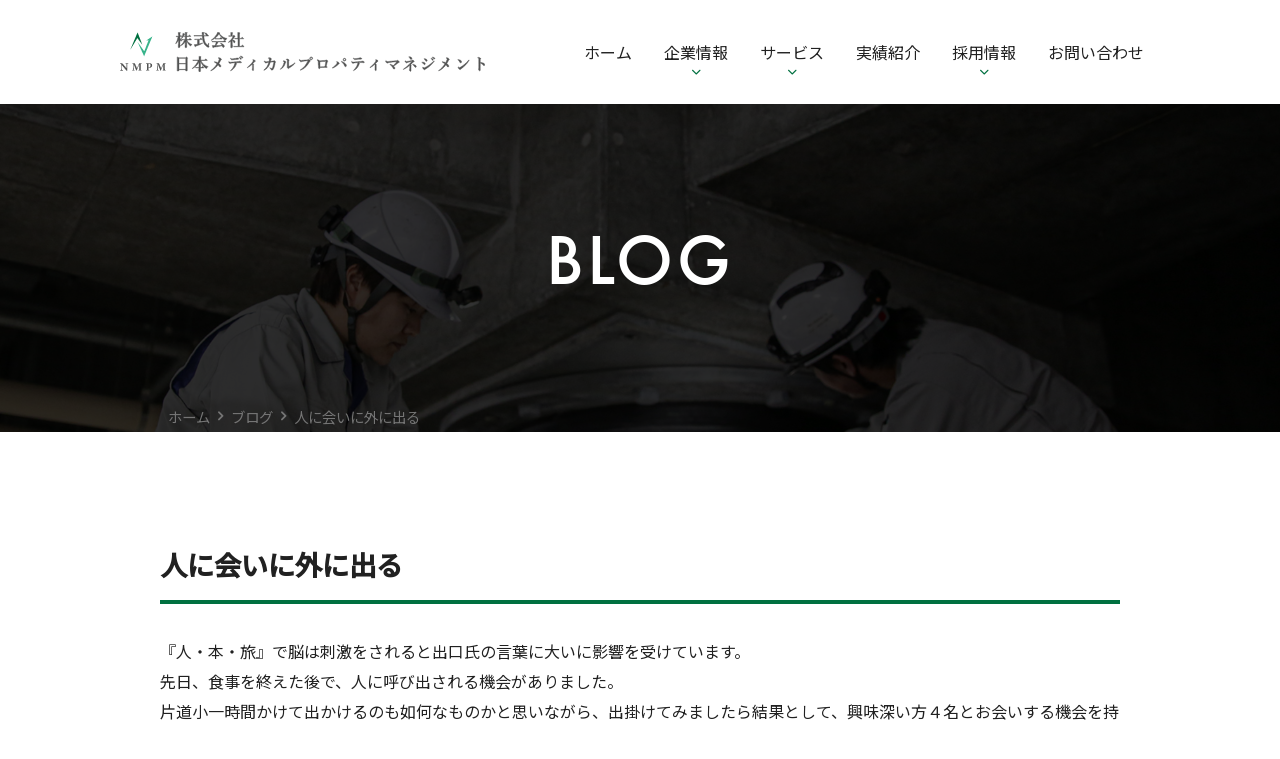

--- FILE ---
content_type: text/html; charset=UTF-8
request_url: https://nmpm.jp/blog/80400190/
body_size: 45813
content:
<!DOCTYPE html>

<html class="no-js" lang="ja">

<head>

    <meta charset="UTF-8">
    <meta name="viewport" content="width=device-width, initial-scale=1.0" >

    <link rel="profile" href="https://gmpg.org/xfn/11">

    <meta name='robots' content='index, follow, max-image-preview:large, max-snippet:-1, max-video-preview:-1' />

	<!-- This site is optimized with the Yoast SEO plugin v20.11 - https://yoast.com/wordpress/plugins/seo/ -->
	<title>人に会いに外に出る | 株式会社日本メディカルプロパティマネジメント | 震点検</title>
	<meta name="description" content="人に会いに外に出る | 株式会社日本メディカルプロパティマネジメント。ヘルスケア施設管理、設備管理、免震点検、その他点検、各種工事、コンサルティングなどお客様のあらゆるニーズにお応えします。新卒・中途採用 求人募集。" />
	<link rel="canonical" href="https://nmpm.jp/blog/80400190/" />
	<meta property="og:locale" content="ja_JP" />
	<meta property="og:type" content="article" />
	<meta property="og:title" content="人に会いに外に出る | 株式会社日本メディカルプロパティマネジメント | 震点検" />
	<meta property="og:description" content="人に会いに外に出る | 株式会社日本メディカルプロパティマネジメント。ヘルスケア施設管理、設備管理、免震点検、その他点検、各種工事、コンサルティングなどお客様のあらゆるニーズにお応えします。新卒・中途採用 求人募集。" />
	<meta property="og:url" content="https://nmpm.jp/blog/80400190/" />
	<meta property="og:site_name" content="株式会社日本メディカルプロパティマネジメント" />
	<meta property="article:modified_time" content="2020-03-07T12:01:16+00:00" />
	<meta name="twitter:card" content="summary_large_image" />
	<script type="application/ld+json" class="yoast-schema-graph">{"@context":"https://schema.org","@graph":[{"@type":"WebPage","@id":"https://nmpm.jp/blog/80400190/","url":"https://nmpm.jp/blog/80400190/","name":"人に会いに外に出る | 株式会社日本メディカルプロパティマネジメント | 震点検","isPartOf":{"@id":"https://nmpm.jp/#website"},"datePublished":"2019-07-13T05:49:26+00:00","dateModified":"2020-03-07T12:01:16+00:00","description":"人に会いに外に出る | 株式会社日本メディカルプロパティマネジメント。ヘルスケア施設管理、設備管理、免震点検、その他点検、各種工事、コンサルティングなどお客様のあらゆるニーズにお応えします。新卒・中途採用 求人募集。","breadcrumb":{"@id":"https://nmpm.jp/blog/80400190/#breadcrumb"},"inLanguage":"ja","potentialAction":[{"@type":"ReadAction","target":["https://nmpm.jp/blog/80400190/"]}]},{"@type":"BreadcrumbList","@id":"https://nmpm.jp/blog/80400190/#breadcrumb","itemListElement":[{"@type":"ListItem","position":1,"name":"ホーム","item":"https://nmpm.jp/"},{"@type":"ListItem","position":2,"name":"ブログ","item":"https://nmpm.jp/blog/"},{"@type":"ListItem","position":3,"name":"人に会いに外に出る"}]},{"@type":"WebSite","@id":"https://nmpm.jp/#website","url":"https://nmpm.jp/","name":"株式会社日本メディカルプロパティマネジメント","description":"株式会社日本メディカルプロパティマネジメントはヘルスケア施設管理、設備管理、法令点検・定期点検、各種工事、コンサルティングなどお客様のあらゆるニーズにお応えします。","publisher":{"@id":"https://nmpm.jp/#organization"},"potentialAction":[{"@type":"SearchAction","target":{"@type":"EntryPoint","urlTemplate":"https://nmpm.jp/?s={search_term_string}"},"query-input":"required name=search_term_string"}],"inLanguage":"ja"},{"@type":"Organization","@id":"https://nmpm.jp/#organization","name":"株式会社日本メディカルプロパティマネジメント","url":"https://nmpm.jp/","logo":{"@type":"ImageObject","inLanguage":"ja","@id":"https://nmpm.jp/#/schema/logo/image/","url":"https://nmpm.jp/wordpress/wp-content/uploads/2020/02/favicon.png","contentUrl":"https://nmpm.jp/wordpress/wp-content/uploads/2020/02/favicon.png","width":449,"height":484,"caption":"株式会社日本メディカルプロパティマネジメント"},"image":{"@id":"https://nmpm.jp/#/schema/logo/image/"}}]}</script>
	<!-- / Yoast SEO plugin. -->



<script>
dataLayer = [{"title":"\u4eba\u306b\u4f1a\u3044\u306b\u5916\u306b\u51fa\u308b","author":"NMPM","wordcount":0,"logged_in":"false","page_id":977,"post_date":"2019-07-13 14:49:26","post_type":"blog"}];
</script>
<!-- Google Tag Manager -->
<script>(function(w,d,s,l,i){w[l]=w[l]||[];w[l].push({'gtm.start':
new Date().getTime(),event:'gtm.js'});var f=d.getElementsByTagName(s)[0],
j=d.createElement(s),dl=l!='dataLayer'?'&l='+l:'';j.async=true;j.src=
'https://www.googletagmanager.com/gtm.js?id='+i+dl;f.parentNode.insertBefore(j,f);
})(window,document,'script','dataLayer','GTM-KJ59NMB');</script>
<!-- End Google Tag Manager --><link rel='dns-prefetch' href='//cdnjs.cloudflare.com' />
<link rel="alternate" type="application/rss+xml" title="株式会社日本メディカルプロパティマネジメント &raquo; フィード" href="https://nmpm.jp/feed/" />
<link rel="alternate" type="application/rss+xml" title="株式会社日本メディカルプロパティマネジメント &raquo; コメントフィード" href="https://nmpm.jp/comments/feed/" />
<link rel="alternate" type="application/rss+xml" title="株式会社日本メディカルプロパティマネジメント &raquo; 人に会いに外に出る のコメントのフィード" href="https://nmpm.jp/blog/80400190/feed/" />
<script>
window._wpemojiSettings = {"baseUrl":"https:\/\/s.w.org\/images\/core\/emoji\/14.0.0\/72x72\/","ext":".png","svgUrl":"https:\/\/s.w.org\/images\/core\/emoji\/14.0.0\/svg\/","svgExt":".svg","source":{"concatemoji":"https:\/\/nmpm.jp\/wordpress\/wp-includes\/js\/wp-emoji-release.min.js?ver=6.2.2"}};
/*! This file is auto-generated */
!function(e,a,t){var n,r,o,i=a.createElement("canvas"),p=i.getContext&&i.getContext("2d");function s(e,t){p.clearRect(0,0,i.width,i.height),p.fillText(e,0,0);e=i.toDataURL();return p.clearRect(0,0,i.width,i.height),p.fillText(t,0,0),e===i.toDataURL()}function c(e){var t=a.createElement("script");t.src=e,t.defer=t.type="text/javascript",a.getElementsByTagName("head")[0].appendChild(t)}for(o=Array("flag","emoji"),t.supports={everything:!0,everythingExceptFlag:!0},r=0;r<o.length;r++)t.supports[o[r]]=function(e){if(p&&p.fillText)switch(p.textBaseline="top",p.font="600 32px Arial",e){case"flag":return s("\ud83c\udff3\ufe0f\u200d\u26a7\ufe0f","\ud83c\udff3\ufe0f\u200b\u26a7\ufe0f")?!1:!s("\ud83c\uddfa\ud83c\uddf3","\ud83c\uddfa\u200b\ud83c\uddf3")&&!s("\ud83c\udff4\udb40\udc67\udb40\udc62\udb40\udc65\udb40\udc6e\udb40\udc67\udb40\udc7f","\ud83c\udff4\u200b\udb40\udc67\u200b\udb40\udc62\u200b\udb40\udc65\u200b\udb40\udc6e\u200b\udb40\udc67\u200b\udb40\udc7f");case"emoji":return!s("\ud83e\udef1\ud83c\udffb\u200d\ud83e\udef2\ud83c\udfff","\ud83e\udef1\ud83c\udffb\u200b\ud83e\udef2\ud83c\udfff")}return!1}(o[r]),t.supports.everything=t.supports.everything&&t.supports[o[r]],"flag"!==o[r]&&(t.supports.everythingExceptFlag=t.supports.everythingExceptFlag&&t.supports[o[r]]);t.supports.everythingExceptFlag=t.supports.everythingExceptFlag&&!t.supports.flag,t.DOMReady=!1,t.readyCallback=function(){t.DOMReady=!0},t.supports.everything||(n=function(){t.readyCallback()},a.addEventListener?(a.addEventListener("DOMContentLoaded",n,!1),e.addEventListener("load",n,!1)):(e.attachEvent("onload",n),a.attachEvent("onreadystatechange",function(){"complete"===a.readyState&&t.readyCallback()})),(e=t.source||{}).concatemoji?c(e.concatemoji):e.wpemoji&&e.twemoji&&(c(e.twemoji),c(e.wpemoji)))}(window,document,window._wpemojiSettings);
</script>
<style>
img.wp-smiley,
img.emoji {
	display: inline !important;
	border: none !important;
	box-shadow: none !important;
	height: 1em !important;
	width: 1em !important;
	margin: 0 0.07em !important;
	vertical-align: -0.1em !important;
	background: none !important;
	padding: 0 !important;
}
</style>
	<link rel='stylesheet' id='classic-theme-styles-css' href='https://nmpm.jp/wordpress/wp-includes/css/classic-themes.min.css?ver=6.2.2' media='all' />
<style id='global-styles-inline-css'>
body{--wp--preset--color--black: #000000;--wp--preset--color--cyan-bluish-gray: #abb8c3;--wp--preset--color--white: #ffffff;--wp--preset--color--pale-pink: #f78da7;--wp--preset--color--vivid-red: #cf2e2e;--wp--preset--color--luminous-vivid-orange: #ff6900;--wp--preset--color--luminous-vivid-amber: #fcb900;--wp--preset--color--light-green-cyan: #7bdcb5;--wp--preset--color--vivid-green-cyan: #00d084;--wp--preset--color--pale-cyan-blue: #8ed1fc;--wp--preset--color--vivid-cyan-blue: #0693e3;--wp--preset--color--vivid-purple: #9b51e0;--wp--preset--color--primary: #007040;--wp--preset--color--secondary: #38b48b;--wp--preset--color--light-primary: #53bf61;--wp--preset--color--light-secondary: #ff7c2a;--wp--preset--color--light-blue: #bbfbff;--wp--preset--color--light-yellow: #fff8e1;--wp--preset--color--dark-gray: #111;--wp--preset--color--light-gray: #eee;--wp--preset--gradient--vivid-cyan-blue-to-vivid-purple: linear-gradient(135deg,rgba(6,147,227,1) 0%,rgb(155,81,224) 100%);--wp--preset--gradient--light-green-cyan-to-vivid-green-cyan: linear-gradient(135deg,rgb(122,220,180) 0%,rgb(0,208,130) 100%);--wp--preset--gradient--luminous-vivid-amber-to-luminous-vivid-orange: linear-gradient(135deg,rgba(252,185,0,1) 0%,rgba(255,105,0,1) 100%);--wp--preset--gradient--luminous-vivid-orange-to-vivid-red: linear-gradient(135deg,rgba(255,105,0,1) 0%,rgb(207,46,46) 100%);--wp--preset--gradient--very-light-gray-to-cyan-bluish-gray: linear-gradient(135deg,rgb(238,238,238) 0%,rgb(169,184,195) 100%);--wp--preset--gradient--cool-to-warm-spectrum: linear-gradient(135deg,rgb(74,234,220) 0%,rgb(151,120,209) 20%,rgb(207,42,186) 40%,rgb(238,44,130) 60%,rgb(251,105,98) 80%,rgb(254,248,76) 100%);--wp--preset--gradient--blush-light-purple: linear-gradient(135deg,rgb(255,206,236) 0%,rgb(152,150,240) 100%);--wp--preset--gradient--blush-bordeaux: linear-gradient(135deg,rgb(254,205,165) 0%,rgb(254,45,45) 50%,rgb(107,0,62) 100%);--wp--preset--gradient--luminous-dusk: linear-gradient(135deg,rgb(255,203,112) 0%,rgb(199,81,192) 50%,rgb(65,88,208) 100%);--wp--preset--gradient--pale-ocean: linear-gradient(135deg,rgb(255,245,203) 0%,rgb(182,227,212) 50%,rgb(51,167,181) 100%);--wp--preset--gradient--electric-grass: linear-gradient(135deg,rgb(202,248,128) 0%,rgb(113,206,126) 100%);--wp--preset--gradient--midnight: linear-gradient(135deg,rgb(2,3,129) 0%,rgb(40,116,252) 100%);--wp--preset--duotone--dark-grayscale: url('#wp-duotone-dark-grayscale');--wp--preset--duotone--grayscale: url('#wp-duotone-grayscale');--wp--preset--duotone--purple-yellow: url('#wp-duotone-purple-yellow');--wp--preset--duotone--blue-red: url('#wp-duotone-blue-red');--wp--preset--duotone--midnight: url('#wp-duotone-midnight');--wp--preset--duotone--magenta-yellow: url('#wp-duotone-magenta-yellow');--wp--preset--duotone--purple-green: url('#wp-duotone-purple-green');--wp--preset--duotone--blue-orange: url('#wp-duotone-blue-orange');--wp--preset--font-size--small: 18px;--wp--preset--font-size--medium: 20px;--wp--preset--font-size--large: 26.25px;--wp--preset--font-size--x-large: 42px;--wp--preset--font-size--normal: 21px;--wp--preset--font-size--larger: 32px;--wp--preset--spacing--20: 0.44rem;--wp--preset--spacing--30: 0.67rem;--wp--preset--spacing--40: 1rem;--wp--preset--spacing--50: 1.5rem;--wp--preset--spacing--60: 2.25rem;--wp--preset--spacing--70: 3.38rem;--wp--preset--spacing--80: 5.06rem;--wp--preset--shadow--natural: 6px 6px 9px rgba(0, 0, 0, 0.2);--wp--preset--shadow--deep: 12px 12px 50px rgba(0, 0, 0, 0.4);--wp--preset--shadow--sharp: 6px 6px 0px rgba(0, 0, 0, 0.2);--wp--preset--shadow--outlined: 6px 6px 0px -3px rgba(255, 255, 255, 1), 6px 6px rgba(0, 0, 0, 1);--wp--preset--shadow--crisp: 6px 6px 0px rgba(0, 0, 0, 1);}:where(.is-layout-flex){gap: 0.5em;}body .is-layout-flow > .alignleft{float: left;margin-inline-start: 0;margin-inline-end: 2em;}body .is-layout-flow > .alignright{float: right;margin-inline-start: 2em;margin-inline-end: 0;}body .is-layout-flow > .aligncenter{margin-left: auto !important;margin-right: auto !important;}body .is-layout-constrained > .alignleft{float: left;margin-inline-start: 0;margin-inline-end: 2em;}body .is-layout-constrained > .alignright{float: right;margin-inline-start: 2em;margin-inline-end: 0;}body .is-layout-constrained > .aligncenter{margin-left: auto !important;margin-right: auto !important;}body .is-layout-constrained > :where(:not(.alignleft):not(.alignright):not(.alignfull)){max-width: var(--wp--style--global--content-size);margin-left: auto !important;margin-right: auto !important;}body .is-layout-constrained > .alignwide{max-width: var(--wp--style--global--wide-size);}body .is-layout-flex{display: flex;}body .is-layout-flex{flex-wrap: wrap;align-items: center;}body .is-layout-flex > *{margin: 0;}:where(.wp-block-columns.is-layout-flex){gap: 2em;}.has-black-color{color: var(--wp--preset--color--black) !important;}.has-cyan-bluish-gray-color{color: var(--wp--preset--color--cyan-bluish-gray) !important;}.has-white-color{color: var(--wp--preset--color--white) !important;}.has-pale-pink-color{color: var(--wp--preset--color--pale-pink) !important;}.has-vivid-red-color{color: var(--wp--preset--color--vivid-red) !important;}.has-luminous-vivid-orange-color{color: var(--wp--preset--color--luminous-vivid-orange) !important;}.has-luminous-vivid-amber-color{color: var(--wp--preset--color--luminous-vivid-amber) !important;}.has-light-green-cyan-color{color: var(--wp--preset--color--light-green-cyan) !important;}.has-vivid-green-cyan-color{color: var(--wp--preset--color--vivid-green-cyan) !important;}.has-pale-cyan-blue-color{color: var(--wp--preset--color--pale-cyan-blue) !important;}.has-vivid-cyan-blue-color{color: var(--wp--preset--color--vivid-cyan-blue) !important;}.has-vivid-purple-color{color: var(--wp--preset--color--vivid-purple) !important;}.has-black-background-color{background-color: var(--wp--preset--color--black) !important;}.has-cyan-bluish-gray-background-color{background-color: var(--wp--preset--color--cyan-bluish-gray) !important;}.has-white-background-color{background-color: var(--wp--preset--color--white) !important;}.has-pale-pink-background-color{background-color: var(--wp--preset--color--pale-pink) !important;}.has-vivid-red-background-color{background-color: var(--wp--preset--color--vivid-red) !important;}.has-luminous-vivid-orange-background-color{background-color: var(--wp--preset--color--luminous-vivid-orange) !important;}.has-luminous-vivid-amber-background-color{background-color: var(--wp--preset--color--luminous-vivid-amber) !important;}.has-light-green-cyan-background-color{background-color: var(--wp--preset--color--light-green-cyan) !important;}.has-vivid-green-cyan-background-color{background-color: var(--wp--preset--color--vivid-green-cyan) !important;}.has-pale-cyan-blue-background-color{background-color: var(--wp--preset--color--pale-cyan-blue) !important;}.has-vivid-cyan-blue-background-color{background-color: var(--wp--preset--color--vivid-cyan-blue) !important;}.has-vivid-purple-background-color{background-color: var(--wp--preset--color--vivid-purple) !important;}.has-black-border-color{border-color: var(--wp--preset--color--black) !important;}.has-cyan-bluish-gray-border-color{border-color: var(--wp--preset--color--cyan-bluish-gray) !important;}.has-white-border-color{border-color: var(--wp--preset--color--white) !important;}.has-pale-pink-border-color{border-color: var(--wp--preset--color--pale-pink) !important;}.has-vivid-red-border-color{border-color: var(--wp--preset--color--vivid-red) !important;}.has-luminous-vivid-orange-border-color{border-color: var(--wp--preset--color--luminous-vivid-orange) !important;}.has-luminous-vivid-amber-border-color{border-color: var(--wp--preset--color--luminous-vivid-amber) !important;}.has-light-green-cyan-border-color{border-color: var(--wp--preset--color--light-green-cyan) !important;}.has-vivid-green-cyan-border-color{border-color: var(--wp--preset--color--vivid-green-cyan) !important;}.has-pale-cyan-blue-border-color{border-color: var(--wp--preset--color--pale-cyan-blue) !important;}.has-vivid-cyan-blue-border-color{border-color: var(--wp--preset--color--vivid-cyan-blue) !important;}.has-vivid-purple-border-color{border-color: var(--wp--preset--color--vivid-purple) !important;}.has-vivid-cyan-blue-to-vivid-purple-gradient-background{background: var(--wp--preset--gradient--vivid-cyan-blue-to-vivid-purple) !important;}.has-light-green-cyan-to-vivid-green-cyan-gradient-background{background: var(--wp--preset--gradient--light-green-cyan-to-vivid-green-cyan) !important;}.has-luminous-vivid-amber-to-luminous-vivid-orange-gradient-background{background: var(--wp--preset--gradient--luminous-vivid-amber-to-luminous-vivid-orange) !important;}.has-luminous-vivid-orange-to-vivid-red-gradient-background{background: var(--wp--preset--gradient--luminous-vivid-orange-to-vivid-red) !important;}.has-very-light-gray-to-cyan-bluish-gray-gradient-background{background: var(--wp--preset--gradient--very-light-gray-to-cyan-bluish-gray) !important;}.has-cool-to-warm-spectrum-gradient-background{background: var(--wp--preset--gradient--cool-to-warm-spectrum) !important;}.has-blush-light-purple-gradient-background{background: var(--wp--preset--gradient--blush-light-purple) !important;}.has-blush-bordeaux-gradient-background{background: var(--wp--preset--gradient--blush-bordeaux) !important;}.has-luminous-dusk-gradient-background{background: var(--wp--preset--gradient--luminous-dusk) !important;}.has-pale-ocean-gradient-background{background: var(--wp--preset--gradient--pale-ocean) !important;}.has-electric-grass-gradient-background{background: var(--wp--preset--gradient--electric-grass) !important;}.has-midnight-gradient-background{background: var(--wp--preset--gradient--midnight) !important;}.has-small-font-size{font-size: var(--wp--preset--font-size--small) !important;}.has-medium-font-size{font-size: var(--wp--preset--font-size--medium) !important;}.has-large-font-size{font-size: var(--wp--preset--font-size--large) !important;}.has-x-large-font-size{font-size: var(--wp--preset--font-size--x-large) !important;}
.wp-block-navigation a:where(:not(.wp-element-button)){color: inherit;}
:where(.wp-block-columns.is-layout-flex){gap: 2em;}
.wp-block-pullquote{font-size: 1.5em;line-height: 1.6;}
</style>
<link rel='stylesheet' id='theme-style-css' href='https://nmpm.jp/wordpress/wp-content/themes/pxlm-nmpmjp/style.css?ver=1.0.6' media='all' />
<link rel='stylesheet' id='aos-style-css' href='https://nmpm.jp/wordpress/wp-content/themes/pxlm-nmpmjp/lib/aos/aos.css' media='all' />
<script src='https://nmpm.jp/wordpress/wp-includes/js/jquery/jquery.min.js?ver=3.6.4' id='jquery-core-js'></script>
<script src='https://nmpm.jp/wordpress/wp-includes/js/jquery/jquery-migrate.min.js?ver=3.4.0' id='jquery-migrate-js'></script>
<link rel="https://api.w.org/" href="https://nmpm.jp/wp-json/" /><link rel="EditURI" type="application/rsd+xml" title="RSD" href="https://nmpm.jp/wordpress/xmlrpc.php?rsd" />
<link rel="wlwmanifest" type="application/wlwmanifest+xml" href="https://nmpm.jp/wordpress/wp-includes/wlwmanifest.xml" />
<meta name="generator" content="WordPress 6.2.2" />
<link rel='shortlink' href='https://nmpm.jp/?p=977' />
<link rel="alternate" type="application/json+oembed" href="https://nmpm.jp/wp-json/oembed/1.0/embed?url=https%3A%2F%2Fnmpm.jp%2Fblog%2F80400190%2F" />
<link rel="alternate" type="text/xml+oembed" href="https://nmpm.jp/wp-json/oembed/1.0/embed?url=https%3A%2F%2Fnmpm.jp%2Fblog%2F80400190%2F&#038;format=xml" />
<style>.recentcomments a{display:inline !important;padding:0 !important;margin:0 !important;}</style><link rel="icon" href="https://nmpm.jp/wordpress/wp-content/uploads/2020/02/favicon-150x150.png" sizes="32x32" />
<link rel="icon" href="https://nmpm.jp/wordpress/wp-content/uploads/2020/02/favicon.png" sizes="192x192" />
<link rel="apple-touch-icon" href="https://nmpm.jp/wordpress/wp-content/uploads/2020/02/favicon.png" />
<meta name="msapplication-TileImage" content="https://nmpm.jp/wordpress/wp-content/uploads/2020/02/favicon.png" />
		<style id="wp-custom-css">
			.page .entry-content img{height:auto!important;}		</style>
		
</head>

<body class="blog-template-default single single-blog postid-977 wp-embed-responsive">

    <svg xmlns="http://www.w3.org/2000/svg" viewBox="0 0 0 0" width="0" height="0" focusable="false" role="none" style="visibility: hidden; position: absolute; left: -9999px; overflow: hidden;" ><defs><filter id="wp-duotone-dark-grayscale"><feColorMatrix color-interpolation-filters="sRGB" type="matrix" values=" .299 .587 .114 0 0 .299 .587 .114 0 0 .299 .587 .114 0 0 .299 .587 .114 0 0 " /><feComponentTransfer color-interpolation-filters="sRGB" ><feFuncR type="table" tableValues="0 0.49803921568627" /><feFuncG type="table" tableValues="0 0.49803921568627" /><feFuncB type="table" tableValues="0 0.49803921568627" /><feFuncA type="table" tableValues="1 1" /></feComponentTransfer><feComposite in2="SourceGraphic" operator="in" /></filter></defs></svg><svg xmlns="http://www.w3.org/2000/svg" viewBox="0 0 0 0" width="0" height="0" focusable="false" role="none" style="visibility: hidden; position: absolute; left: -9999px; overflow: hidden;" ><defs><filter id="wp-duotone-grayscale"><feColorMatrix color-interpolation-filters="sRGB" type="matrix" values=" .299 .587 .114 0 0 .299 .587 .114 0 0 .299 .587 .114 0 0 .299 .587 .114 0 0 " /><feComponentTransfer color-interpolation-filters="sRGB" ><feFuncR type="table" tableValues="0 1" /><feFuncG type="table" tableValues="0 1" /><feFuncB type="table" tableValues="0 1" /><feFuncA type="table" tableValues="1 1" /></feComponentTransfer><feComposite in2="SourceGraphic" operator="in" /></filter></defs></svg><svg xmlns="http://www.w3.org/2000/svg" viewBox="0 0 0 0" width="0" height="0" focusable="false" role="none" style="visibility: hidden; position: absolute; left: -9999px; overflow: hidden;" ><defs><filter id="wp-duotone-purple-yellow"><feColorMatrix color-interpolation-filters="sRGB" type="matrix" values=" .299 .587 .114 0 0 .299 .587 .114 0 0 .299 .587 .114 0 0 .299 .587 .114 0 0 " /><feComponentTransfer color-interpolation-filters="sRGB" ><feFuncR type="table" tableValues="0.54901960784314 0.98823529411765" /><feFuncG type="table" tableValues="0 1" /><feFuncB type="table" tableValues="0.71764705882353 0.25490196078431" /><feFuncA type="table" tableValues="1 1" /></feComponentTransfer><feComposite in2="SourceGraphic" operator="in" /></filter></defs></svg><svg xmlns="http://www.w3.org/2000/svg" viewBox="0 0 0 0" width="0" height="0" focusable="false" role="none" style="visibility: hidden; position: absolute; left: -9999px; overflow: hidden;" ><defs><filter id="wp-duotone-blue-red"><feColorMatrix color-interpolation-filters="sRGB" type="matrix" values=" .299 .587 .114 0 0 .299 .587 .114 0 0 .299 .587 .114 0 0 .299 .587 .114 0 0 " /><feComponentTransfer color-interpolation-filters="sRGB" ><feFuncR type="table" tableValues="0 1" /><feFuncG type="table" tableValues="0 0.27843137254902" /><feFuncB type="table" tableValues="0.5921568627451 0.27843137254902" /><feFuncA type="table" tableValues="1 1" /></feComponentTransfer><feComposite in2="SourceGraphic" operator="in" /></filter></defs></svg><svg xmlns="http://www.w3.org/2000/svg" viewBox="0 0 0 0" width="0" height="0" focusable="false" role="none" style="visibility: hidden; position: absolute; left: -9999px; overflow: hidden;" ><defs><filter id="wp-duotone-midnight"><feColorMatrix color-interpolation-filters="sRGB" type="matrix" values=" .299 .587 .114 0 0 .299 .587 .114 0 0 .299 .587 .114 0 0 .299 .587 .114 0 0 " /><feComponentTransfer color-interpolation-filters="sRGB" ><feFuncR type="table" tableValues="0 0" /><feFuncG type="table" tableValues="0 0.64705882352941" /><feFuncB type="table" tableValues="0 1" /><feFuncA type="table" tableValues="1 1" /></feComponentTransfer><feComposite in2="SourceGraphic" operator="in" /></filter></defs></svg><svg xmlns="http://www.w3.org/2000/svg" viewBox="0 0 0 0" width="0" height="0" focusable="false" role="none" style="visibility: hidden; position: absolute; left: -9999px; overflow: hidden;" ><defs><filter id="wp-duotone-magenta-yellow"><feColorMatrix color-interpolation-filters="sRGB" type="matrix" values=" .299 .587 .114 0 0 .299 .587 .114 0 0 .299 .587 .114 0 0 .299 .587 .114 0 0 " /><feComponentTransfer color-interpolation-filters="sRGB" ><feFuncR type="table" tableValues="0.78039215686275 1" /><feFuncG type="table" tableValues="0 0.94901960784314" /><feFuncB type="table" tableValues="0.35294117647059 0.47058823529412" /><feFuncA type="table" tableValues="1 1" /></feComponentTransfer><feComposite in2="SourceGraphic" operator="in" /></filter></defs></svg><svg xmlns="http://www.w3.org/2000/svg" viewBox="0 0 0 0" width="0" height="0" focusable="false" role="none" style="visibility: hidden; position: absolute; left: -9999px; overflow: hidden;" ><defs><filter id="wp-duotone-purple-green"><feColorMatrix color-interpolation-filters="sRGB" type="matrix" values=" .299 .587 .114 0 0 .299 .587 .114 0 0 .299 .587 .114 0 0 .299 .587 .114 0 0 " /><feComponentTransfer color-interpolation-filters="sRGB" ><feFuncR type="table" tableValues="0.65098039215686 0.40392156862745" /><feFuncG type="table" tableValues="0 1" /><feFuncB type="table" tableValues="0.44705882352941 0.4" /><feFuncA type="table" tableValues="1 1" /></feComponentTransfer><feComposite in2="SourceGraphic" operator="in" /></filter></defs></svg><svg xmlns="http://www.w3.org/2000/svg" viewBox="0 0 0 0" width="0" height="0" focusable="false" role="none" style="visibility: hidden; position: absolute; left: -9999px; overflow: hidden;" ><defs><filter id="wp-duotone-blue-orange"><feColorMatrix color-interpolation-filters="sRGB" type="matrix" values=" .299 .587 .114 0 0 .299 .587 .114 0 0 .299 .587 .114 0 0 .299 .587 .114 0 0 " /><feComponentTransfer color-interpolation-filters="sRGB" ><feFuncR type="table" tableValues="0.098039215686275 1" /><feFuncG type="table" tableValues="0 0.66274509803922" /><feFuncB type="table" tableValues="0.84705882352941 0.41960784313725" /><feFuncA type="table" tableValues="1 1" /></feComponentTransfer><feComposite in2="SourceGraphic" operator="in" /></filter></defs></svg><!-- Google Tag Manager (noscript) -->
<noscript><iframe src="https://www.googletagmanager.com/ns.html?id=GTM-KJ59NMB" height="0" width="0" style="display:none;visibility:hidden"></iframe></noscript>
<!-- End Google Tag Manager (noscript) -->
    <div id="loading" class="site-loading">
        <div class="loader">
            <svg xmlns="http://www.w3.org/2000/svg" viewBox="0 0 252.87 283.59">
            <defs>
                <style>.a{fill:#fff;}.b{fill:#fff;}.c{fill:#fff;}</style>
            </defs>
            <path class="a" d="M45.18,244.27c-3.85.51-5,1.33-5.23,4.16-.19,2.46-.38,4.6-.38,10.08v25.08H36L9.77,252.09v14.24a95.74,95.74,0,0,0,.31,9.76c.25,2.78,1.58,4.23,6.24,4.48v2.33H.69v-2.33c3.59-.32,5.17-1.26,5.55-4.22a85.14,85.14,0,0,0,.38-10V251.39c0-2.07-.13-3.46-1.33-5.1s-2.64-1.76-5.29-2v-2.33H12.29l24,27.92V258.51c0-5.48-.06-7.56-.25-9.89-.19-2.71-1.2-4-6.43-4.35v-2.33H45.18Z"/><path class="a" d="M100.44,282.9v-2.33c4.79-.51,5.1-.95,5.1-6.62l-.06-24.57c-4.53,10.84-9.51,22.81-14,33.52H89.35c-4.09-10.27-8.57-22-13.1-33-.82,19.79-.82,23.69-.82,26,.06,3.4,1.32,4.29,6,4.73v2.33H65.85v-2.33c3.59-.32,5.23-1,5.73-4.79.26-1.89.51-5.48,2-26.27.19-3-.25-4.73-5.67-5.24v-2.33H81.48l12.16,27.79,12.22-27.79h13.29v2.33c-5,.51-5.6,1-5.48,6l.51,23.63c.06,5.67.31,5.92,5.42,6.62v2.33Z"/><path class="a" d="M161.06,241.94c5,0,8.95.7,11.53,2.52a11,11,0,0,1,4.73,9.52c0,9.13-7.75,13-14.49,13a16.55,16.55,0,0,1-1.89-.12l-3.66-.95v8.57c0,5.29.44,5.54,5.93,6.05v2.33h-20v-2.33c4.72-.57,5.35-.76,5.35-6.05V250.45c0-5.29-.63-5.86-5.35-6.18v-2.33Zm-3.78,21.36a8.07,8.07,0,0,0,3.34.63c2.9,0,7.63-1.7,7.63-10,0-7.06-3.85-9.39-7.94-9.39a3.81,3.81,0,0,0-2.46.63,2.42,2.42,0,0,0-.57,2Z"/><path class="a" d="M233.72,282.9v-2.33c4.79-.51,5.1-.95,5.1-6.62l-.06-24.57c-4.54,10.84-9.52,22.81-14,33.52h-2.08c-4.1-10.27-8.57-22-13.11-33-.82,19.79-.82,23.69-.82,26,.07,3.4,1.33,4.29,6.05,4.73v2.33H199.13v-2.33c3.59-.32,5.23-1,5.73-4.79.25-1.89.5-5.48,1.95-26.27.19-3-.25-4.73-5.67-5.24v-2.33h13.61l12.16,27.79,12.23-27.79h13.29v2.33c-5,.51-5.61,1-5.48,6l.5,23.63c.07,5.67.32,5.92,5.42,6.62v2.33Z"/><polygon class="b" points="29.99 153.44 94.8 0 136.05 108.46 92.59 49.22 29.99 153.44"/><polyline class="c" points="93.83 82.09 151.2 207.6 222.88 35.16 168.58 70.88 190.18 68.31 152.29 163.94"/></svg>
        </div>
    </div>

            <div class="slide-panel">
            <div class="panel">
                <div class="content">
                    <nav class="sp-main-navigation" aria-label="Slide Menu">
                        <div class="menu-slide-menu-container"><ul id="menu-slide-menu" class="main-menu"><li id="menu-item-1616" class="menu-item menu-item-type-post_type menu-item-object-page menu-item-home menu-item-1616"><a href="https://nmpm.jp/">ホーム</a></li>
<li id="menu-item-1617" class="menu-item menu-item-type-post_type menu-item-object-page menu-item-1617"><a href="https://nmpm.jp/company/">企業情報</a></li>
<li id="menu-item-1618" class="menu-item menu-item-type-post_type menu-item-object-page menu-item-1618"><a href="https://nmpm.jp/service/">サービス</a></li>
<li id="menu-item-1619" class="menu-item menu-item-type-post_type menu-item-object-page menu-item-1619"><a href="https://nmpm.jp/works/">実績紹介</a></li>
<li id="menu-item-1620" class="menu-item menu-item-type-post_type menu-item-object-page menu-item-1620"><a href="https://nmpm.jp/recruit/">採用情報</a></li>
<li id="menu-item-1621" class="menu-item menu-item-type-post_type menu-item-object-page menu-item-1621"><a href="https://nmpm.jp/contact/">お問い合わせ</a></li>
</ul></div>                    </nav><!-- #site-navigation -->

                    <div class="slide-menu-button">
                        <button>
                            CLOSE
                        </button>
                    </div>

                </div>
            </div>
        </div>
    
    <header id="site-header" class="header-footer-group" role="banner">

        <div class="site-logo-area">
            <div class="content">
                <div class="first">
                                            <p class="site-title">
                            <a href="https://nmpm.jp/" rel="home">
                                <img src="https://nmpm.jp/wordpress/wp-content/themes/pxlm-nmpmjp/images/site_logo_h_large.svg" alt="株式会社日本メディカルプロパティマネジメント">
                            </a>
                        </p>
                                    </div>
                <div class="second">
                    <nav id="site-navigation" class="main-navigation" role="navigation" aria-label="メインメニュー">
                        <div class="menu-global-menu-1-container"><ul id="menu-global-menu-1" class="primary-menu"><li id="menu-item-2275" class="menu-item menu-item-type-post_type menu-item-object-page menu-item-home menu-item-2275"><a href="https://nmpm.jp/">ホーム</a></li>
<li id="menu-item-19" class="menu-item menu-item-type-post_type menu-item-object-page menu-item-has-children menu-item-19"><a href="https://nmpm.jp/company/">企業情報</a>
<ul class="sub-menu">
	<li id="menu-item-1357" class="menu-item menu-item-type-post_type menu-item-object-page menu-item-1357"><a href="https://nmpm.jp/company/greeting/">ご挨拶</a></li>
	<li id="menu-item-1358" class="menu-item menu-item-type-post_type menu-item-object-page menu-item-1358"><a href="https://nmpm.jp/company/philosophy/">経営理念</a></li>
	<li id="menu-item-2031" class="menu-item menu-item-type-post_type menu-item-object-page menu-item-2031"><a href="https://nmpm.jp/company/history/">沿革</a></li>
	<li id="menu-item-2032" class="menu-item menu-item-type-post_type menu-item-object-page menu-item-2032"><a href="https://nmpm.jp/company/qualification/">保有資格一覧</a></li>
	<li id="menu-item-2033" class="menu-item menu-item-type-post_type menu-item-object-page menu-item-2033"><a href="https://nmpm.jp/company/group/">グループ体制</a></li>
	<li id="menu-item-1362" class="menu-item menu-item-type-post_type menu-item-object-page menu-item-1362"><a href="https://nmpm.jp/company/company/">会社概要</a></li>
</ul>
</li>
<li id="menu-item-18" class="menu-item menu-item-type-post_type menu-item-object-page menu-item-has-children menu-item-18"><a href="https://nmpm.jp/service/">サービス</a>
<ul class="sub-menu">
	<li id="menu-item-1420" class="menu-item menu-item-type-post_type menu-item-object-page menu-item-1420"><a href="https://nmpm.jp/service/healthcare/">ヘルスケア施設管理</a></li>
	<li id="menu-item-1421" class="menu-item menu-item-type-post_type menu-item-object-page menu-item-1421"><a href="https://nmpm.jp/service/maintenance/">設備管理</a></li>
	<li id="menu-item-2232" class="menu-item menu-item-type-post_type menu-item-object-page menu-item-2232"><a href="https://nmpm.jp/service/seismic-isolation/">免震点検</a></li>
	<li id="menu-item-1422" class="menu-item menu-item-type-post_type menu-item-object-page menu-item-1422"><a href="https://nmpm.jp/service/inspection/">その他点検</a></li>
	<li id="menu-item-1423" class="menu-item menu-item-type-post_type menu-item-object-page menu-item-1423"><a href="https://nmpm.jp/service/construction/">各種工事</a></li>
	<li id="menu-item-1424" class="menu-item menu-item-type-post_type menu-item-object-page menu-item-1424"><a href="https://nmpm.jp/service/consulting/">コンサルティング</a></li>
</ul>
</li>
<li id="menu-item-1431" class="menu-item menu-item-type-post_type menu-item-object-page menu-item-1431"><a href="https://nmpm.jp/works/">実績紹介</a></li>
<li id="menu-item-1514" class="menu-item menu-item-type-post_type menu-item-object-page menu-item-has-children menu-item-1514"><a href="https://nmpm.jp/recruit/">採用情報</a>
<ul class="sub-menu">
	<li id="menu-item-1517" class="menu-item menu-item-type-post_type menu-item-object-page menu-item-1517"><a href="https://nmpm.jp/recruit/fresh/">新卒採用について</a></li>
	<li id="menu-item-1516" class="menu-item menu-item-type-post_type menu-item-object-page menu-item-1516"><a href="https://nmpm.jp/recruit/career/">中途採用について</a></li>
	<li id="menu-item-1515" class="menu-item menu-item-type-post_type menu-item-object-page menu-item-1515"><a href="https://nmpm.jp/recruit/briefing-session/">単独説明会について</a></li>
	<li id="menu-item-1354" class="menu-item menu-item-type-post_type menu-item-object-page menu-item-1354"><a href="https://nmpm.jp/recruit/voice/">先輩社員の声</a></li>
</ul>
</li>
<li id="menu-item-25" class="menu-item menu-item-type-post_type menu-item-object-page menu-item-25"><a href="https://nmpm.jp/contact/">お問い合わせ</a></li>
</ul></div>                    </nav><!-- .main-navigation -->
                </div>
                <div class="slide-menu-button">
                    <button>
                        <i class="ion ion-md-menu"></i>
                    </button>
                </div>
            </div>
        </div>

    </header><!-- .site-header -->

    <div id="content" class="site-content">
<div class="main-title-area">
    <div class="page-title">
        <div>blog</div>    </div>
    <div class="page-breadcrumbs">
        <div class="breadcrumbs"><ul><li><a href="https://nmpm.jp"><span>ホーム</span></a></li><li><a href="https://nmpm.jp/blog/"><span>ブログ</span></a></li><li><span>人に会いに外に出る</span></li></ul><script type="application/ld+json">{
            "@context": "http://schema.org",
            "@type": "BreadcrumbList",
            "itemListElement": [{
            "@type": "ListItem",
            "position": 1,
            "item": {
                "@id": "https://nmpm.jp/blog/",
                "name": "ブログ"
            }
            }]
        }</script></div>    </div>
</div>
<div id="primary" class="content-area">
    <main id="main" class="site-main" role="main">
        
<article id="post-977" class="post-977 blog type-blog status-publish hentry">
	<header class="entry-header">
		<h1 class="entry-title">人に会いに外に出る</h1>	</header><!-- .entry-header -->

	<div class="entry-content">
		<p>『人・本・旅』で脳は刺激をされると出口氏の言葉に大いに影響を受けています。<br />先日、食事を終えた後で、人に呼び出される機会がありました。<br />片道小一時間かけて出かけるのも如何なものかと思いながら、出掛けてみましたら結果として、興味深い方４名とお会いする機会を持つことができました。<br />やはり人に会いに外に出ることはとても価値があると改めて感じました。</p>
<p>お会いした方々は同世代で、色んな方面にて全国で活躍されていました。<br />既に自分の事業ではある程度の成功を収められているので、これからレバレッジを利かせるなど、横展開に向けた活動に備えていらっしゃいました。<br />今回は多くの方が北海道に縁がある方が多く、久しぶりに生まれついての北海道弁を話す会話を聞けたのも、懐かしく嬉しい気持ちにもなりました。<br />事業以外にも教養も多種多様で、日々の生活に活用できる知識も多く頂戴することも出来ました。</p>
<p>独りで考えを深める時間も勿論、大切ですけどアウトプットの場所としても脳の刺激の為にもやはり人に会うことがとても大切だと感じています。<br />今週末は日本アスペンに参加しています。<br />恵まれた環境で、古典を読み、対話を重ねています。<br />まだまだ、始まったばかりですけれども、既に多くの刺激や気付きを頂戴しました。<br />人類の英知の結集ともいえる古典から何を読み取っていくのか、まだまだ思考を重ねていきたいと思います。<br />参加者とのご縁も色んなところにつながりが有りそうな気もしておりますので、このご縁も楽しみ、大切にしていきたいと思います。</p>
	</div><!-- .entry-content -->

	<footer class="entry-footer">

	</footer><!-- .entry-footer -->
</article><!-- #post-## -->
	<nav class="navigation post-navigation" aria-label="投稿">
		<h2 class="screen-reader-text">投稿ナビゲーション</h2>
		<div class="nav-links"><div class="nav-previous"><a href="https://nmpm.jp/blog/80340096/" rel="prev"><span class="meta-nav" aria-hidden="true">過去の投稿</span> <span class="screen-reader-text">過去の投稿：</span><span class="post-title">この人民ありてこの政治あるなり</span><i class="ion ion-md-arrow-forward"></i></a></div><div class="nav-next"><a href="https://nmpm.jp/blog/80464761/" rel="next"><span class="meta-nav" aria-hidden="true">次の投稿</span> <span class="screen-reader-text">次の投稿：</span><span class="post-title">アスペンに参加して</span><i class="ion ion-md-arrow-back"></i></a></div></div>
	</nav>
    </main><!-- .site-main -->
</div><!-- .content-area -->


</div><!-- #content -->

<footer id="site-footer" role="contentinfo" class="header-footer-group">

    <div class="site-info">
        <div class="content">
            <div class="left">
                <div class="logo">
                    <a class="site-name" href="https://nmpm.jp/" rel="home"><img src="https://nmpm.jp/wordpress/wp-content/themes/pxlm-nmpmjp/images/site_logo_v_white.svg" alt="株式会社日本メディカルプロパティマネジメント"></a>
                </div>
                <div class="first">
                    <table class="info-table">
                        <tbody>
                            <tr><td>株式会社日本メディカルプロパティマネジメント</td></tr>
                            <tr><td>〒814-0001 福岡市早良区百道浜2-4-27</td></tr>
                            <tr class="tel"><td><a href="tel:0928335153"><i class="ion ion-md-call"></i>092-833-5153</a></td></tr>
                        </tbody>
                    </table>
                </div>
            </div>

            <div class="center">
                <nav class="footer-navigation" aria-label="トップメニュー">
                    <div class="menu-footer-menu-1-container"><ul id="menu-footer-menu-1" class="main-menu"><li id="menu-item-1340" class="menu-item menu-item-type-post_type menu-item-object-page menu-item-has-children menu-item-1340"><a href="https://nmpm.jp/company/">企業情報</a>
<ul class="sub-menu">
	<li id="menu-item-1341" class="menu-item menu-item-type-post_type menu-item-object-page menu-item-1341"><a href="https://nmpm.jp/company/greeting/">ご挨拶</a></li>
	<li id="menu-item-1342" class="menu-item menu-item-type-post_type menu-item-object-page menu-item-1342"><a href="https://nmpm.jp/company/philosophy/">経営理念</a></li>
	<li id="menu-item-2179" class="menu-item menu-item-type-post_type menu-item-object-page menu-item-2179"><a href="https://nmpm.jp/company/history/">沿革</a></li>
	<li id="menu-item-2180" class="menu-item menu-item-type-post_type menu-item-object-page menu-item-2180"><a href="https://nmpm.jp/company/qualification/">保有資格一覧</a></li>
	<li id="menu-item-2181" class="menu-item menu-item-type-post_type menu-item-object-page menu-item-2181"><a href="https://nmpm.jp/company/group/">グループ体制</a></li>
	<li id="menu-item-1346" class="menu-item menu-item-type-post_type menu-item-object-page menu-item-1346"><a href="https://nmpm.jp/company/company/">会社概要</a></li>
</ul>
</li>
<li id="menu-item-1347" class="menu-item menu-item-type-post_type menu-item-object-page menu-item-has-children menu-item-1347"><a href="https://nmpm.jp/service/">サービス</a>
<ul class="sub-menu">
	<li id="menu-item-1348" class="menu-item menu-item-type-post_type menu-item-object-page menu-item-1348"><a href="https://nmpm.jp/service/healthcare/">ヘルスケア施設管理</a></li>
	<li id="menu-item-1349" class="menu-item menu-item-type-post_type menu-item-object-page menu-item-1349"><a href="https://nmpm.jp/service/maintenance/">設備管理</a></li>
	<li id="menu-item-2231" class="menu-item menu-item-type-post_type menu-item-object-page menu-item-2231"><a href="https://nmpm.jp/service/seismic-isolation/">免震点検</a></li>
	<li id="menu-item-1350" class="menu-item menu-item-type-post_type menu-item-object-page menu-item-1350"><a href="https://nmpm.jp/service/inspection/">その他点検</a></li>
	<li id="menu-item-1351" class="menu-item menu-item-type-post_type menu-item-object-page menu-item-1351"><a href="https://nmpm.jp/service/construction/">各種工事</a></li>
	<li id="menu-item-1352" class="menu-item menu-item-type-post_type menu-item-object-page menu-item-1352"><a href="https://nmpm.jp/service/consulting/">コンサルティング</a></li>
</ul>
</li>
</ul></div>                </nav><!-- #site-navigation -->
            </div>

            <div class="right">
                <ul>
                    <li class="link">
                        <a href="https://nmpm.jp/recruit/">採用</a>
                    </li>
                    <li class="link">
                        <a href="https://nmpm.jp/contact/">お問い合わせ</a>
                    </li>
                    <li class="img-link">
                        <a href="https://job.mynavi.jp/23/pc/search/corp239628/outline.html" target="_blank">
                            <img src="https://job.mynavi.jp/conts/kigyo/2023/logo/banner_logo_195_60.gif" alt="マイナビ2022" loading="lazy">
                        </a>
                    </li>
                </ul>
            </div>
        </div>
    </div>
    <div class="site-submenu">
        <div class="content">
            <p><a href="https://nmpm.jp/privacy-policy/">個人情報保護方針</a></p>
        </div>
    </div>
    <div class="site-copyright">
        <div class="content">
            <p>© 2020 <a href="https://nmpm.jp/">株式会社日本メディカルプロパティマネジメント</a></p>
        </div>
    </div>
</footer><!-- .site-footer -->

<div class="sp-float-menu">
    <ul>
        <li>
            <a href="tel:0928335153">
                <i class="ion ion-md-call"></i>電話する
            </a>
        </li>
        <li>
            <button class="slide-menu-button">
                <i class="ion ion-md-menu"></i>
                <i class="ion ion-md-close"></i>
            </button>
        </li>
    </ul>
</div>

<script src='https://cdnjs.cloudflare.com/ajax/libs/webfont/1.6.28/webfontloader.js?ver=6.2.2' id='webfontloader-script-js'></script>
<script src='https://nmpm.jp/wordpress/wp-content/themes/pxlm-nmpmjp/lib/aos/aos.js?ver=6.2.2' id='aos-script-js'></script>
<script src='https://nmpm.jp/wordpress/wp-content/themes/pxlm-nmpmjp/js/common_script.js?ver=1.0.6' id='common-script-js'></script>

</body>

</html>

--- FILE ---
content_type: text/css
request_url: https://nmpm.jp/wordpress/wp-content/themes/pxlm-nmpmjp/style.css?ver=1.0.6
body_size: 94396
content:
/*!
Theme Name: 株式会社日本メディカルプロパティマネジメント
Theme URI: https://nmpm.jp/
Description: ピクセリウム株式会社によるテーマ
Version: 1.0.6
Author: ピクセリウム株式会社
Author URI: https://nmpm.jp/
Text Domain: pxlm
*/html,body,div,span,applet,object,iframe,h1,h2,h3,h4,h5,h6,p,blockquote,pre,a,abbr,acronym,address,big,cite,code,del,dfn,em,img,ins,kbd,q,s,samp,small,strike,strong,sub,sup,tt,var,b,u,i,center,dl,dt,dd,ol,ul,li,fieldset,form,label,legend,table,caption,tbody,tfoot,thead,tr,th,td,article,aside,canvas,details,embed,figure,figcaption,footer,header,hgroup,menu,nav,output,ruby,section,summary,time,mark,audio,video{border:0;font:inherit;font-size:100%;margin:0;padding:0;vertical-align:baseline}*,::before,::after{box-sizing:border-box}::before,::after{text-decoration:inherit;vertical-align:inherit}html{cursor:default;line-height:1.5;-moz-tab-size:4;-o-tab-size:4;tab-size:4;-webkit-tap-highlight-color:transparent;-webkit-text-size-adjust:100%;-ms-text-size-adjust:100%;word-break:break-word}body{margin:0}h1{font-size:2em;margin:0.67em 0}dl dl,dl ol,dl ul,ol dl,ul dl{margin:0}ol ol,ol ul,ul ol,ul ul{margin:0}hr{height:0;overflow:visible}main{display:block}nav ol,nav ul{list-style:none;padding:0}pre{font-family:monospace, monospace;font-size:1em}a{background-color:transparent}abbr[title]{text-decoration:underline;-webkit-text-decoration:underline dotted;text-decoration:underline dotted}b,strong{font-weight:bolder}code,kbd,samp{font-family:monospace, monospace;font-size:1em}small{font-size:80%}audio,canvas,iframe,img,svg,video{vertical-align:middle}audio,video{display:inline-block}audio:not([controls]){display:none;height:0}iframe{border-style:none}img{border-style:none}svg:not([fill]){fill:currentColor}svg:not(:root){overflow:hidden}table{border-collapse:collapse}button,input,select{margin:0}button{overflow:visible;text-transform:none}button,[type="button"],[type="reset"],[type="submit"]{-webkit-appearance:button}fieldset{border:1px solid #a0a0a0;padding:0.35em 0.75em 0.625em}input{overflow:visible}legend{color:inherit;display:table;max-width:100%;white-space:normal}progress{display:inline-block;vertical-align:baseline}select{text-transform:none}textarea{margin:0;overflow:auto;resize:vertical}[type="checkbox"],[type="radio"]{padding:0}[type="search"]{-webkit-appearance:textfield;outline-offset:-2px}::-webkit-inner-spin-button,::-webkit-outer-spin-button{height:auto}::-webkit-input-placeholder{color:inherit;opacity:0.54}::-webkit-search-decoration{-webkit-appearance:none}::-webkit-file-upload-button{-webkit-appearance:button;font:inherit}::-moz-focus-inner{border-style:none;padding:0}:-moz-focusring{outline:1px dotted ButtonText}:-moz-ui-invalid{box-shadow:none}details{display:block}dialog{background-color:white;border:solid;color:black;display:block;height:-moz-fit-content;height:-webkit-fit-content;height:fit-content;left:0;margin:auto;padding:1em;position:absolute;right:0;width:-moz-fit-content;width:-webkit-fit-content;width:fit-content}dialog:not([open]){display:none}summary{display:list-item}canvas{display:inline-block}template{display:none}a,area,button,input,label,select,summary,textarea,[tabindex]{touch-action:manipulation}[hidden]{display:none}[aria-busy="true"]{cursor:progress}[aria-controls]{cursor:pointer}[aria-disabled="true"],[disabled]{cursor:not-allowed}[aria-hidden="false"][hidden]{display:initial}[aria-hidden="false"][hidden]:not(:focus){clip:rect(0, 0, 0, 0);position:absolute}.display-none-up{display:none !important}@media screen and (min-width: 400px){.display-none-up-sm{display:none !important}}@media screen and (min-width: 768px){.display-none-up-md{display:none !important}}@media screen and (min-width: 1000px){.display-none-up-lg{display:none !important}}@media screen and (min-width: 1200px){.display-none-up-xl{display:none !important}}.display-none-down{display:none !important}@media screen and (max-width: 399px){.display-none-down-sm{display:none !important}}@media screen and (max-width: 767px){.display-none-down-md{display:none !important}}@media screen and (max-width: 999px){.display-none-down-lg{display:none !important}}@media screen and (max-width: 1199px){.display-none-down-xl{display:none !important}}@media screen and (min-width: 400px){.width-up-sm-95{width:95%}.width-up-sm-90{width:90%}.width-up-sm-85{width:85%}.width-up-sm-80{width:80%}.width-up-sm-75{width:75%}.width-up-sm-70{width:70%}.width-up-sm-65{width:65%}.width-up-sm-60{width:60%}.width-up-sm-55{width:55%}.width-up-sm-50{width:50%}.width-up-sm-45{width:45%}.width-up-sm-40{width:40%}.width-up-sm-35{width:35%}.width-up-sm-30{width:30%}.width-up-sm-25{width:25%}.width-up-sm-20{width:20%}.width-up-sm-15{width:15%}.width-up-sm-10{width:10%}.width-up-sm-5{width:5%}.width-up-sm-0{width:0%}}@media screen and (min-width: 768px){.width-up-md-95{width:95%}.width-up-md-90{width:90%}.width-up-md-85{width:85%}.width-up-md-80{width:80%}.width-up-md-75{width:75%}.width-up-md-70{width:70%}.width-up-md-65{width:65%}.width-up-md-60{width:60%}.width-up-md-55{width:55%}.width-up-md-50{width:50%}.width-up-md-45{width:45%}.width-up-md-40{width:40%}.width-up-md-35{width:35%}.width-up-md-30{width:30%}.width-up-md-25{width:25%}.width-up-md-20{width:20%}.width-up-md-15{width:15%}.width-up-md-10{width:10%}.width-up-md-5{width:5%}.width-up-md-0{width:0%}}@media screen and (min-width: 1000px){.width-up-lg-95{width:95%}.width-up-lg-90{width:90%}.width-up-lg-85{width:85%}.width-up-lg-80{width:80%}.width-up-lg-75{width:75%}.width-up-lg-70{width:70%}.width-up-lg-65{width:65%}.width-up-lg-60{width:60%}.width-up-lg-55{width:55%}.width-up-lg-50{width:50%}.width-up-lg-45{width:45%}.width-up-lg-40{width:40%}.width-up-lg-35{width:35%}.width-up-lg-30{width:30%}.width-up-lg-25{width:25%}.width-up-lg-20{width:20%}.width-up-lg-15{width:15%}.width-up-lg-10{width:10%}.width-up-lg-5{width:5%}.width-up-lg-0{width:0%}}@media screen and (min-width: 1200px){.width-up-xl-95{width:95%}.width-up-xl-90{width:90%}.width-up-xl-85{width:85%}.width-up-xl-80{width:80%}.width-up-xl-75{width:75%}.width-up-xl-70{width:70%}.width-up-xl-65{width:65%}.width-up-xl-60{width:60%}.width-up-xl-55{width:55%}.width-up-xl-50{width:50%}.width-up-xl-45{width:45%}.width-up-xl-40{width:40%}.width-up-xl-35{width:35%}.width-up-xl-30{width:30%}.width-up-xl-25{width:25%}.width-up-xl-20{width:20%}.width-up-xl-15{width:15%}.width-up-xl-10{width:10%}.width-up-xl-5{width:5%}.width-up-xl-0{width:0%}}@media screen and (max-width: 399px){.width-down-sm-95{width:95%}.width-down-sm-90{width:90%}.width-down-sm-85{width:85%}.width-down-sm-80{width:80%}.width-down-sm-75{width:75%}.width-down-sm-70{width:70%}.width-down-sm-65{width:65%}.width-down-sm-60{width:60%}.width-down-sm-55{width:55%}.width-down-sm-50{width:50%}.width-down-sm-45{width:45%}.width-down-sm-40{width:40%}.width-down-sm-35{width:35%}.width-down-sm-30{width:30%}.width-down-sm-25{width:25%}.width-down-sm-20{width:20%}.width-down-sm-15{width:15%}.width-down-sm-10{width:10%}.width-down-sm-5{width:5%}.width-down-sm-0{width:0%}}@media screen and (max-width: 767px){.width-down-md-95{width:95%}.width-down-md-90{width:90%}.width-down-md-85{width:85%}.width-down-md-80{width:80%}.width-down-md-75{width:75%}.width-down-md-70{width:70%}.width-down-md-65{width:65%}.width-down-md-60{width:60%}.width-down-md-55{width:55%}.width-down-md-50{width:50%}.width-down-md-45{width:45%}.width-down-md-40{width:40%}.width-down-md-35{width:35%}.width-down-md-30{width:30%}.width-down-md-25{width:25%}.width-down-md-20{width:20%}.width-down-md-15{width:15%}.width-down-md-10{width:10%}.width-down-md-5{width:5%}.width-down-md-0{width:0%}}@media screen and (max-width: 999px){.width-down-lg-95{width:95%}.width-down-lg-90{width:90%}.width-down-lg-85{width:85%}.width-down-lg-80{width:80%}.width-down-lg-75{width:75%}.width-down-lg-70{width:70%}.width-down-lg-65{width:65%}.width-down-lg-60{width:60%}.width-down-lg-55{width:55%}.width-down-lg-50{width:50%}.width-down-lg-45{width:45%}.width-down-lg-40{width:40%}.width-down-lg-35{width:35%}.width-down-lg-30{width:30%}.width-down-lg-25{width:25%}.width-down-lg-20{width:20%}.width-down-lg-15{width:15%}.width-down-lg-10{width:10%}.width-down-lg-5{width:5%}.width-down-lg-0{width:0%}}@media screen and (max-width: 1199px){.width-down-xl-95{width:95%}.width-down-xl-90{width:90%}.width-down-xl-85{width:85%}.width-down-xl-80{width:80%}.width-down-xl-75{width:75%}.width-down-xl-70{width:70%}.width-down-xl-65{width:65%}.width-down-xl-60{width:60%}.width-down-xl-55{width:55%}.width-down-xl-50{width:50%}.width-down-xl-45{width:45%}.width-down-xl-40{width:40%}.width-down-xl-35{width:35%}.width-down-xl-30{width:30%}.width-down-xl-25{width:25%}.width-down-xl-20{width:20%}.width-down-xl-15{width:15%}.width-down-xl-10{width:10%}.width-down-xl-5{width:5%}.width-down-xl-0{width:0%}}.header-footer-group .site-info .content .button a,.page .entry-content .mw_wp_form .submit input[type="submit"],.single .entry-content .mw_wp_form .submit input[type="submit"]{background-image:linear-gradient(155deg, #007040, #00705c);border:0;color:#fff;display:inline-flex;font-size:1.2rem;padding:0.7rem 1rem;text-decoration:none;transition:0.3s}.header-footer-group .site-info .content .button a::after,.page .entry-content .mw_wp_form .submit input[type="submit"]::after,.single .entry-content .mw_wp_form .submit input[type="submit"]::after{content:"";font-family:"ionicons";margin-left:0.5rem}.header-footer-group .site-info .content .button a:hover,.page .entry-content .mw_wp_form .submit input:hover[type="submit"],.single .entry-content .mw_wp_form .submit input:hover[type="submit"]{opacity:0.7}.header-footer-group .site-info .content .time-table,.page .entry-content .wp-block-table.is-style-time table,.single .entry-content .wp-block-table.is-style-time table{background-color:#fff;border-bottom:2px solid #007040;border-collapse:collapse;caption-side:bottom;overflow:hidden}.header-footer-group .site-info .content .time-table th,.page .entry-content .wp-block-table.is-style-time table th,.single .entry-content .wp-block-table.is-style-time table th,.header-footer-group .site-info .content .time-table td,.page .entry-content .wp-block-table.is-style-time table td,.single .entry-content .wp-block-table.is-style-time table td{padding:0.7rem 1rem;text-align:center;vertical-align:middle}@media screen and (max-width: 767px){.header-footer-group .site-info .content .time-table th,.page .entry-content .wp-block-table.is-style-time table th,.single .entry-content .wp-block-table.is-style-time table th,.header-footer-group .site-info .content .time-table td,.page .entry-content .wp-block-table.is-style-time table td,.single .entry-content .wp-block-table.is-style-time table td{padding:0.5rem 0.2rem}}.header-footer-group .site-info .content .time-table th,.page .entry-content .wp-block-table.is-style-time table th,.single .entry-content .wp-block-table.is-style-time table th{font-weight:400}.header-footer-group .site-info .content .time-table .circle,.page .entry-content .wp-block-table.is-style-time table .circle,.single .entry-content .wp-block-table.is-style-time table .circle{color:#007040}.header-footer-group .site-info .content .time-table thead,.page .entry-content .wp-block-table.is-style-time table thead,.single .entry-content .wp-block-table.is-style-time table thead{background-color:#007040;color:#fff}.header-footer-group .site-info .content .time-table thead th:first-of-type,.page .entry-content .wp-block-table.is-style-time table thead th:first-of-type,.single .entry-content .wp-block-table.is-style-time table thead th:first-of-type{border-radius:10px 0 0 0}.header-footer-group .site-info .content .time-table thead th:last-of-type,.page .entry-content .wp-block-table.is-style-time table thead th:last-of-type,.single .entry-content .wp-block-table.is-style-time table thead th:last-of-type{border-radius:0 10px 0 0}.header-footer-group .site-info .content .time-table tbody th,.page .entry-content .wp-block-table.is-style-time table tbody th,.single .entry-content .wp-block-table.is-style-time table tbody th{font-weight:600}.header-footer-group .site-info .content .time-table caption,.page .entry-content .wp-block-table.is-style-time table caption,.single .entry-content .wp-block-table.is-style-time table caption{padding:0.7rem 1rem;text-align:left}@media screen and (max-width: 767px){.header-footer-group .site-info .content .time-table caption,.page .entry-content .wp-block-table.is-style-time table caption,.single .entry-content .wp-block-table.is-style-time table caption{padding:0.5rem}}html{font-size:16px}body{background-color:#fff;color:#212121;font-family:"Noto Sans JP",sans-serif;font-weight:400;line-height:1.7}:root{--container-fluid:100%;--container-lv2:1040px;--container-lv1:960px;--container-lv0:720px}strong,b{font-weight:600}a{color:#212121}a:hover{color:#007040}.screen-reader-text{display:none}@font-face{font-display:swap;font-family:"Futura";font-weight:300;src:url(fonts/Futura-Lig.woff) format("woff")}@font-face{font-display:swap;font-family:"Futura";font-weight:400;src:url(fonts/Futura-Boo.woff) format("woff")}@font-face{font-display:swap;font-family:"Futura";font-weight:500;src:url(fonts/Futura-Med.woff) format("woff")}.site-loading{align-items:center;background-color:#007040;display:flex;height:100vh;justify-content:center;left:0;pointer-events:none;position:fixed;top:0;-webkit-user-select:none;-moz-user-select:none;-ms-user-select:none;user-select:none;width:100%;z-index:100}.site-loading .loader{font-size:5rem;margin:0 0.5rem;position:relative;width:6rem}@-webkit-keyframes example{0%{opacity:0}100%{opacity:1}}@keyframes example{0%{opacity:0}100%{opacity:1}}.slide-panel{background-color:transparent;height:100vh;opacity:0;pointer-events:none;position:fixed;right:0;top:0;transition:0.7s all;width:100vw;z-index:100}.slide-panel *{outline:none}.slide-panel .panel{background-color:transparent;height:100%;left:100%}.slide-panel .panel .content{align-items:flex-start;display:flex;flex-wrap:wrap;margin-left:auto;margin-right:auto;padding:1rem;width:100%}.slide-panel .panel .content .sp-main-navigation{height:70%;overflow-y:scroll;width:100%}.slide-panel .panel .content .sp-main-navigation .menu-slide-menu-container .main-menu{list-style:none;margin:0 auto}.slide-panel .panel .content .sp-main-navigation .menu-slide-menu-container .main-menu>.menu-item+.menu-item{margin-top:1rem}.slide-panel .panel .content .sp-main-navigation .menu-slide-menu-container .main-menu>.menu-item a{font-size:1.2rem}.slide-panel .panel .content .sp-main-navigation .menu-slide-menu-container .main-menu>.menu-item .sub-menu{border-left:1px solid rgba(255,255,255,0.3);margin-left:1rem}.slide-panel .panel .content .sp-main-navigation .menu-slide-menu-container .main-menu>.menu-item .sub-menu>.menu-item a{font-size:1rem;padding-left:0}.slide-panel .panel .content .sp-main-navigation .menu-slide-menu-container .main-menu>.menu-item .sub-menu>.menu-item+.menu-item{margin-top:0.5rem}.slide-panel .panel .content .sp-main-navigation .menu-slide-menu-container .main-menu a{color:#fff;display:block;font-size:1.4rem;padding:0 0 0 1rem;text-align:left;text-decoration:none;transition:0.5s}.slide-panel .panel .content .sp-main-navigation .menu-slide-menu-container .main-menu a:hover{color:#38b48b}.slide-panel .panel .content .sp-main-navigation .menu-slide-menu-container .main-menu a::before{color:#38b48b;content:"";font-family:"ionicons";margin-right:0.5rem}.slide-panel .panel .content .sp-main-navigation .menu-slide-menu-container .main-menu a+.sub-menu{margin-top:1rem}.slide-panel .panel .content .sp-main-navigation .menu-slide-menu-container .main-menu .sub-menu{list-style:none;margin:0;padding:0 0 0 1rem}.slide-panel .panel .content .sp-main-navigation+.slide-menu-button{margin-top:2rem}.slide-panel .panel .content .slide-menu-button{width:100%}.slide-panel .panel .content .slide-menu-button button{background-color:#007040;border:1px solid #fff;color:#fff;font-family:"Futura",sans-serif;font-size:1.2rem;letter-spacing:0.2rem;padding:1rem;width:100%}.slide-panel.open{background-color:#212121;opacity:1;pointer-events:all}@media screen and (max-width: 999px){.header-footer-group#site-header{width:100vw}}@media screen and (max-width: 767px){.header-footer-group#site-header{position:-webkit-sticky;position:sticky;top:0;z-index:10}}.header-footer-group .site-logo-area{background-color:#fff;top:0;width:100%;z-index:10}.header-footer-group .site-logo-area .content{align-items:center;display:flex;justify-content:space-between;margin-left:auto;margin-right:auto;max-width:1040px;position:relative}.header-footer-group .site-logo-area .content .first{flex-basis:365px;margin-right:auto;position:relative}@media screen and (max-width: 999px){.header-footer-group .site-logo-area .content .first{flex-basis:200px}}@media screen and (max-width: 767px){.header-footer-group .site-logo-area .content .first{flex-basis:80%;padding:0}}.header-footer-group .site-logo-area .content .first .site-title{margin:0;width:100%}.header-footer-group .site-logo-area .content .first .site-title a{background-color:#fff;display:block;padding:2rem 0;width:100%}@media screen and (max-width: 767px){.header-footer-group .site-logo-area .content .first .site-title a{padding:1rem 1rem}}.header-footer-group .site-logo-area .content .first .site-title a:hover img{opacity:0.7}.header-footer-group .site-logo-area .content .first .site-title a img{display:block;transition:0.3s;width:100%}.header-footer-group .site-logo-area .content .second{-ms-grid-row-align:stretch;align-self:stretch}@media screen and (max-width: 767px){.header-footer-group .site-logo-area .content .second{display:none}}.header-footer-group .site-logo-area .content .second+.second{margin-left:1rem}.header-footer-group .site-logo-area .content .slide-menu-button{flex-basis:20%;padding-right:1rem}@media screen and (min-width: 768px){.header-footer-group .site-logo-area .content .slide-menu-button{display:none}}.header-footer-group .site-logo-area .content .slide-menu-button button{background-color:#007040;border:1px solid #fff;color:#fff;font-size:2rem;padding:0.5rem;width:100%}.header-footer-group .main-navigation{height:100%;-webkit-user-select:none;-moz-user-select:none;-ms-user-select:none;user-select:none;width:100%}.header-footer-group .main-navigation .menu-global-menu-1-container{height:100%}.header-footer-group .main-navigation .menu-global-menu-1-container .primary-menu{display:flex;height:100%;list-style:none;margin:0 auto;max-width:1040px;width:100%}@media screen and (max-width: 767px){.header-footer-group .main-navigation .menu-global-menu-1-container .primary-menu{flex-direction:row;flex-wrap:wrap}}.header-footer-group .main-navigation .menu-global-menu-1-container .primary-menu>.menu-item{align-items:center;display:flex;flex:1 0 auto;height:100%;transition:0.3s}.header-footer-group .main-navigation .menu-global-menu-1-container .primary-menu>.menu-item>a{align-items:center;color:#212121;display:flex;font-size:1rem;font-weight:400;justify-content:center;line-height:1;padding:1rem 1rem;text-align:center;text-decoration:none;transition:0.3s}@media screen and (max-width: 999px){.header-footer-group .main-navigation .menu-global-menu-1-container .primary-menu>.menu-item>a{pointer-events:none}}@media screen and (max-width: 999px){.header-footer-group .main-navigation .menu-global-menu-1-container .primary-menu>.menu-item>a{padding:1rem 1rem}}.header-footer-group .main-navigation .menu-global-menu-1-container .primary-menu>.menu-item>a:hover{color:#38b48b}.header-footer-group .main-navigation .menu-global-menu-1-container .primary-menu>.menu-item.menu-item-has-children>a{position:relative}.header-footer-group .main-navigation .menu-global-menu-1-container .primary-menu>.menu-item.menu-item-has-children>a:after{bottom:0;color:#007040;content:"";display:block;font-family:"ionicons";font-size:0.8rem;left:0;line-height:0.5;margin-left:auto;margin-right:auto;margin-top:0.5rem;position:absolute;right:0;transform-origin:center;transition:0.3s;width:10px}.header-footer-group .main-navigation .menu-global-menu-1-container .primary-menu>.menu-item.menu-item-has-children:hover>a{color:#007040}.header-footer-group .main-navigation .menu-global-menu-1-container .primary-menu>.menu-item.menu-item-has-children:hover>a::after{color:#007040;transform:rotate(-180deg)}.header-footer-group .main-navigation .menu-global-menu-1-container .primary-menu>.menu-item.menu-item-has-children:hover .sub-menu{opacity:1;pointer-events:initial;transform:translateY(0)}.header-footer-group .main-navigation .menu-global-menu-1-container .primary-menu>.menu-item.menu-item-has-children .sub-menu{background-color:rgba(0,0,0,0.8);display:-ms-grid;display:grid;flex-wrap:wrap;grid-gap:1rem;-ms-grid-columns:1fr 1fr 1fr;grid-template-columns:1fr 1fr 1fr;left:0;left:auto;list-style:none;opacity:0;padding:1rem;pointer-events:none;position:absolute;right:0;top:100%;transform:translateY(-10%);transition:0.5s;width:100%;z-index:10}.header-footer-group .main-navigation .menu-global-menu-1-container .primary-menu>.menu-item.menu-item-has-children .sub-menu .menu-item{flex-basis:calc(100% / 3)}.header-footer-group .main-navigation .menu-global-menu-1-container .primary-menu>.menu-item.menu-item-has-children .sub-menu .menu-item>a{background-color:#fff;display:block;font-size:1rem;padding:1rem 1rem;position:relative;text-align:center;text-decoration:none;transition:0.3s}.header-footer-group .main-navigation .menu-global-menu-1-container .primary-menu>.menu-item.menu-item-has-children .sub-menu .menu-item>a:hover{color:#007040}.header-footer-group .main-navigation .menu-global-menu-1-container .primary-menu>.menu-item.menu-item-has-children .sub-menu .menu-item>a::after{content:"";font-family:"ionicons";position:absolute;right:1rem}.header-footer-group .footer-navigation .main-menu{display:flex}.header-footer-group .footer-navigation .main-menu>.menu-item>a{color:#fff;text-decoration:none;transition:0.3s}.header-footer-group .footer-navigation .main-menu>.menu-item>a:hover{color:#38b48b}.header-footer-group .footer-navigation .main-menu>.menu-item .sub-menu{border-left:1px solid rgba(255,255,255,0.3);margin-left:1rem;margin-top:1rem;padding-left:1rem}.header-footer-group .footer-navigation .main-menu>.menu-item .sub-menu>.menu-item>a{color:#fff;font-size:0.9rem;text-decoration:none;transition:0.3s}.header-footer-group .footer-navigation .main-menu>.menu-item .sub-menu>.menu-item>a:hover{color:#38b48b}.header-footer-group .footer-navigation .main-menu>.menu-item+.menu-item{margin-left:1rem}.header-footer-group .google-map iframe{border:0;display:block;height:350px;width:100%}.header-footer-group .site-info{background-color:#212121}.header-footer-group .site-info .content{display:flex;flex-wrap:wrap;margin-left:auto;margin-right:auto;max-width:1040px;padding:7rem 0;width:100%}@media screen and (max-width: 767px){.header-footer-group .site-info .content{flex-direction:column;width:calc(100% - 2rem)}}.header-footer-group .site-info .content .left{width:40%}@media screen and (max-width: 767px){.header-footer-group .site-info .content .left{width:100%}}.header-footer-group .site-info .content .center{width:40%}@media screen and (max-width: 767px){.header-footer-group .site-info .content .center{margin-top:3rem;width:100%}}.header-footer-group .site-info .content .right{width:20%}@media screen and (max-width: 767px){.header-footer-group .site-info .content .right{margin-top:3rem;width:100%}}.header-footer-group .site-info .content .right ul li a{display:block;transition:0.3s}.header-footer-group .site-info .content .right ul li a:hover{opacity:0.7}.header-footer-group .site-info .content .right ul li.link a{background-color:#007040;color:#fff;padding:1rem 2rem;text-align:center;text-decoration:none}.header-footer-group .site-info .content .right ul li.img-link{margin-top:2rem}.header-footer-group .site-info .content .right ul li.img-link img{width:100%}.header-footer-group .site-info .content .right ul li+li{margin-top:1rem}.header-footer-group .site-info .content .logo{width:100%}.header-footer-group .site-info .content .logo .site-name{display:block;max-width:100px;text-align:center}@media screen and (max-width: 767px){.header-footer-group .site-info .content .logo .site-name{margin-left:auto;margin-right:auto}}.header-footer-group .site-info .content .logo .site-name img{width:100%}.header-footer-group .site-info .content .logo+.first{margin-top:3rem}.header-footer-group .site-info .content .info-table{border-collapse:collapse;caption-side:bottom;color:#fff;font-size:0.9rem;margin-top:1rem}@media screen and (max-width: 767px){.header-footer-group .site-info .content .info-table{width:100%}}.header-footer-group .site-info .content .info-table th,.header-footer-group .site-info .content .info-table td{padding:1rem;text-align:left}@media screen and (max-width: 767px){.header-footer-group .site-info .content .info-table th,.header-footer-group .site-info .content .info-table td{padding:1rem 0}}.header-footer-group .site-info .content .info-table th{-moz-text-align-last:justify;text-align-last:justify}@media screen and (max-width: 767px){.header-footer-group .site-info .content .info-table th{padding-bottom:0;-moz-text-align-last:initial;text-align-last:initial}}.header-footer-group .site-info .content .info-table tr+tr{border-top:1px solid rgba(255,255,255,0.3)}.header-footer-group .site-info .content .info-table .tel td a{color:#fff;font-family:"ryo-display-plusn",serif;font-size:1.5rem;text-decoration:none;transition:0.3s}.header-footer-group .site-info .content .info-table .tel td a .ion{margin-right:0.5rem}.header-footer-group .site-info .content .info-table .tel td a:hover{color:#38b48b}.header-footer-group .site-info .content .info-table caption{padding:0.5rem 1rem;text-align:left}.header-footer-group .site-info .content .info-table+.button{margin-top:1rem}.header-footer-group .site-info .content .time-table{width:100%}.header-footer-group .site-info .content .button{list-style:none;padding:0}.header-footer-group .site-submenu{background-color:#212121;border-bottom:2px solid #ff0}.header-footer-group .site-submenu .content{margin-left:auto;margin-right:auto;max-width:1040px;padding:1rem 0;text-align:right;width:100%}@media screen and (max-width: 767px){.header-footer-group .site-submenu .content{flex-direction:column;width:calc(100% - 2rem)}}.header-footer-group .site-submenu .content a{color:#fff;text-decoration:none;transition:0.3s}.header-footer-group .site-submenu .content a:hover{color:#007040}.header-footer-group .site-copyright{background-color:#212121;font-size:0.9rem;padding:1rem 0;text-align:center}.header-footer-group .site-copyright p{color:rgba(255,255,255,0.7)}.header-footer-group .site-copyright a{color:rgba(255,255,255,0.7);text-decoration:none}.site-content{display:flex;flex-wrap:wrap;justify-content:space-between;line-height:normal}@media screen and (max-width: 767px){.site-content{align-items:flex-start;background-color:#fff;flex-direction:column;min-height:auto;width:100%}}.site-content .content-area{width:100%}@media screen and (max-width: 767px){.site-content .content-area{align-items:center;display:flex;flex:1;flex-direction:column;flex-wrap:wrap;height:auto;justify-content:flex-start;margin:0;width:100%}}.site-content .content-area .site-main{width:100%}.site-content+#site-footer{margin-top:6rem}.sp-float-menu{background-color:rgba(255,255,255,0.3);bottom:0;display:none;position:-webkit-sticky;position:sticky;width:100vw;z-index:110}@media screen and (max-width: 767px){.sp-float-menu{display:none}}.sp-float-menu ul{display:-ms-grid;display:grid;grid-gap:1px;-ms-grid-columns:1fr auto;grid-template-columns:1fr auto;list-style:none;margin:0;padding:5px}.sp-float-menu ul li a{align-items:center;background-color:#007040;color:#fff;display:block;display:flex;font-size:1rem;font-weight:500;justify-content:center;padding:0.8rem 1rem;text-align:center;text-decoration:none}.sp-float-menu ul li a i{display:block;font-size:1.3rem;line-height:1;margin-right:0.5rem}.sp-float-menu ul li a.hover{background-color:#00d67a}.main-title-area{background-attachment:fixed;background-image:url(images/visual_01.jpg);background-position:center;background-repeat:no-repeat;background-size:cover;padding:8rem 0;position:relative;width:100%}@media screen and (max-width: 767px){.main-title-area{background-attachment:initial;padding:4rem 0}}.main-title-area::after{background-color:rgba(0,0,0,0.8);content:"";height:100%;position:absolute;top:0;width:100%;z-index:1}.main-title-area .page-title{margin-left:auto;margin-right:auto;max-width:var(--container-lv1);position:relative;width:100%;z-index:2}@media screen and (max-width: 767px){.main-title-area .page-title{max-width:calc(100% - 2rem)}}.main-title-area .page-title div{color:#fff;font-family:"Futura",sans-serif;font-size:4.5rem;font-style:normal;font-weight:500;letter-spacing:0.2rem;line-height:1;margin-bottom:0;margin-top:0;padding:0;text-align:center;text-transform:uppercase;width:100%}@media screen and (max-width: 767px){.main-title-area .page-title div{font-size:2rem;letter-spacing:0;line-height:2}}.main-title-area .page-breadcrumbs{align-items:flex-end;bottom:0;display:flex;font-size:0.9rem;left:0;margin:0 auto;max-width:var(--container-lv1);overflow-x:scroll;position:relative;position:absolute;right:0;width:100%;z-index:2}@media screen and (max-width: 767px){.main-title-area .page-breadcrumbs{padding:0.5rem}}.main-title-area .page-breadcrumbs .breadcrumbs ul{align-items:center;display:flex;list-style:none;margin:0;padding-left:0;width:-webkit-max-content;width:-moz-max-content;width:max-content}.main-title-area .page-breadcrumbs .breadcrumbs ul li{align-items:center;color:#bdbdbd;display:flex;line-height:100%;margin:0 0 0 0;padding:0}.main-title-area .page-breadcrumbs .breadcrumbs ul li a{color:#757575;display:block;text-decoration:none;transition:0.3s}.main-title-area .page-breadcrumbs .breadcrumbs ul li a:hover{opacity:0.5}.main-title-area .page-breadcrumbs .breadcrumbs ul li>span{color:#757575}.main-title-area .page-breadcrumbs .breadcrumbs ul li span{display:block;padding:0.5rem}.main-title-area .page-breadcrumbs .breadcrumbs ul li+li::before{color:#757575;content:"";font-family:"ionicons";font-size:0.8rem;font-weight:600}.entry-header{margin-left:auto;margin-right:auto;max-width:var(--container-lv1)}@media screen and (max-width: 767px){.entry-header{max-width:calc(100% - 2rem)}}.entry-header .entry-title{align-items:center;border-bottom:4px solid #007040;font-size:1.7rem;font-weight:600;margin-bottom:0;margin-top:0;padding:1rem 0;text-align:left}.entry-header .entry-title+.post-meta{margin-top:0.5rem}.entry-header .entry-title a{color:#002414;font-weight:500;text-decoration:none}.entry-header+.entry-content{margin-top:2rem}.entry-content{margin-left:auto;margin-right:auto;max-width:var(--container-lv1)}@media screen and (max-width: 767px){.entry-content{max-width:calc(100% - 2rem)}}.entry-footer{margin-left:auto;margin-right:auto;max-width:var(--container-lv1)}@media screen and (max-width: 767px){.entry-footer{max-width:calc(100% - 2rem)}}.page .entry-content .wp-block,.single .entry-content .wp-block{max-width:800px}.page .entry-content .has-text-align-center,.single .entry-content .has-text-align-center{text-align:center}.page .entry-content .has-text-align-right,.single .entry-content .has-text-align-right{text-align:right}.page .entry-content .has-text-align-left,.single .entry-content .has-text-align-left{text-align:left}.page .entry-content h1,.single .entry-content h1{color:#212121;font-family:"Futura",sans-serif;font-size:2rem;font-weight:400;letter-spacing:0.2rem;margin-bottom:0;margin-left:auto;margin-right:auto;max-width:var(--container-lv1);padding:10px 6px 10px 17px;text-align:center;width:100%}@media screen and (max-width: 767px){.page .entry-content h1,.single .entry-content h1{font-size:1.5rem;max-width:calc(100vw - 2rem)}}.page .entry-content h2,.single .entry-content h2{line-height:1}@media screen and (max-width: 767px){.page .entry-content h2,.single .entry-content h2{font-size:1.2rem;max-width:calc(100vw - 2rem);width:100%}}.page .entry-content h2.is-style-default,.single .entry-content h2.is-style-default{font-size:2rem;font-weight:400;letter-spacing:0.3rem;line-height:1;margin-bottom:0;margin-left:auto;margin-right:auto;max-width:var(--container-lv1);position:relative;text-align:center}@media screen and (max-width: 767px){.page .entry-content h2.is-style-default,.single .entry-content h2.is-style-default{font-size:1.5rem;max-width:calc(100vw - 2rem);width:100%}}.page .entry-content h2.is-style-default::after,.single .entry-content h2.is-style-default::after{background-color:#007040;content:"";display:block;height:4px;margin-left:auto;margin-right:auto;margin-top:1rem;width:100%}.page .entry-content h2+*,.single .entry-content h2+*{margin-top:3rem}.page .entry-content h3,.single .entry-content h3{line-height:1;margin-top:0}@media screen and (max-width: 767px){.page .entry-content h3,.single .entry-content h3{font-size:1.1rem;max-width:calc(100vw - 2rem)}}.page .entry-content h3.is-style-default,.single .entry-content h3.is-style-default{color:#212121;font-size:1.5rem;font-weight:500;line-height:1.5;margin-bottom:0;margin-left:auto;margin-right:auto;max-width:var(--container-lv1);padding:1rem 0 1rem 3rem;position:relative}@media screen and (max-width: 767px){.page .entry-content h3.is-style-default,.single .entry-content h3.is-style-default{font-size:1.7rem;max-width:calc(100vw - 2rem);width:100%}}.page .entry-content h3.is-style-default::before,.single .entry-content h3.is-style-default::before{background-color:#007040;content:"";height:3px;left:0;position:absolute;top:50%;transform:translateY(-50%);width:30px}.page .entry-content h3.is-style-default:first-of-type,.single .entry-content h3.is-style-default:first-of-type{border-top:0}.page .entry-content h3.is-style-default.has-text-align-left,.single .entry-content h3.is-style-default.has-text-align-left{margin-left:0;text-align:left}.page .entry-content h3.is-style-member,.single .entry-content h3.is-style-member{align-items:center;border-bottom:1px solid #e0e0e0;color:#007040;display:flex;font-family:"ryo-display-plusn",serif;font-size:1.6rem;padding:1rem 0}.page .entry-content h3.is-style-member span,.single .entry-content h3.is-style-member span{color:#757575;font-size:1.2rem;margin-left:2rem}.page .entry-content h3.is-style-member+p,.single .entry-content h3.is-style-member+p{margin-top:1rem}.page .entry-content h3.is-style-vision,.single .entry-content h3.is-style-vision{color:#212121;font-family:"ryo-display-plusn",serif;font-size:2rem}.page .entry-content h3.is-style-vision::after,.single .entry-content h3.is-style-vision::after{color:#757575;display:block;font-family:"Futura",sans-serif;font-size:0.8rem;margin-top:0.5rem;text-align:center;text-transform:uppercase}.page .entry-content h3.is-style-vision+p,.single .entry-content h3.is-style-vision+p{color:#212121;margin-top:1rem}.page .entry-content h3+*,.single .entry-content h3+*{margin-top:3rem}.page .entry-content h3+.pxlm-block-postlist,.single .entry-content h3+.pxlm-block-postlist{margin-top:1rem}.page .entry-content h4.is-style-default,.single .entry-content h4.is-style-default{border-bottom:2px solid #007040;font-size:1.2rem;font-weight:400;margin-left:auto;margin-right:auto;max-width:var(--container-lv1);padding:0.5rem 0.5rem;width:100%}@media screen and (max-width: 767px){.page .entry-content h4.is-style-default,.single .entry-content h4.is-style-default{font-size:1.2rem;max-width:calc(100vw - 2rem);width:100%}}.page .entry-content h4+*,.single .entry-content h4+*{margin-top:2rem}.page .entry-content h5.is-style-default,.single .entry-content h5.is-style-default{color:#007040;font-size:1.1rem;font-weight:600;margin-left:auto;margin-right:auto;max-width:var(--container-lv1);padding:0.5rem 0;width:100%}@media screen and (max-width: 767px){.page .entry-content h5.is-style-default,.single .entry-content h5.is-style-default{font-size:1.2rem;max-width:calc(100vw - 2rem);width:100%}}.page .entry-content h5+*,.single .entry-content h5+*{margin-top:1rem}.page .entry-content h6,.single .entry-content h6{color:#ec8fb0;font-size:1rem;margin:20px 0 15px 5px}.page .entry-content p,.single .entry-content p{color:#212121;line-height:1.9;margin-bottom:0;margin-left:auto;margin-right:auto;max-width:var(--container-lv1);width:100%}@media screen and (max-width: 767px){.page .entry-content p,.single .entry-content p{max-width:calc(100vw - 2rem)}}.page .entry-content p.is-style-default.has-background,.single .entry-content p.is-style-default.has-background{padding:1rem 1.5rem}.page .entry-content p.is-style-catchcopy,.single .entry-content p.is-style-catchcopy{font-family:"Futura",sans-serif;font-size:4rem;line-height:1;margin-top:7rem}@media screen and (max-width: 767px){.page .entry-content p.is-style-catchcopy,.single .entry-content p.is-style-catchcopy{font-size:2rem}}.page .entry-content p.is-style-catchcopy+p+.is-style-vision,.single .entry-content p.is-style-catchcopy+p+.is-style-vision{margin-top:10rem}.page .entry-content p.is-style-writer,.single .entry-content p.is-style-writer{background-color:rgba(0,0,0,0.05);color:#007040;display:inline-block;font-family:"ryo-display-plusn",serif;max-width:-webkit-max-content;max-width:-moz-max-content;max-width:max-content;padding:0.5rem 2rem;position:absolute;right:0;text-align:right;top:0}.page .entry-content p.is-style-greeting-name,.single .entry-content p.is-style-greeting-name{font-size:1.2rem;font-weight:500}.page .entry-content p.is-style-greeting-name span,.single .entry-content p.is-style-greeting-name span{font-size:0.9rem;margin-right:1rem}.page .entry-content p+h2,.single .entry-content p+h2{margin-top:5rem}.page .entry-content p+h3,.single .entry-content p+h3{margin-top:4rem}.page .entry-content p+h4,.single .entry-content p+h4{margin-top:3rem}.page .entry-content p+h5,.single .entry-content p+h5{margin-top:2rem}.page .entry-content p+*,.single .entry-content p+*{margin-top:3rem}.page .entry-content .wp-block-button,.single .entry-content .wp-block-button{margin-left:auto;margin-right:auto;max-width:var(--container-lv1);width:100%}@media screen and (max-width: 767px){.page .entry-content .wp-block-button,.single .entry-content .wp-block-button{max-width:calc(100vw - 2rem)}}.page .entry-content .wp-block-button .wp-block-button__link,.single .entry-content .wp-block-button .wp-block-button__link{display:inline-block;text-decoration:none}.page .entry-content .wp-block-button.is-style-default .wp-block-button__link,.single .entry-content .wp-block-button.is-style-default .wp-block-button__link{font-size:1.2rem;padding:1rem 3rem;transition:0.3s}.page .entry-content .wp-block-button.is-style-default .wp-block-button__link:hover,.single .entry-content .wp-block-button.is-style-default .wp-block-button__link:hover{opacity:0.8}.page .entry-content .wp-block-button.is-style-mail .wp-block-button__link,.single .entry-content .wp-block-button.is-style-mail .wp-block-button__link{border-radius:0;font-size:1.2rem;padding:1rem 3rem;transition:0.3s}.page .entry-content .wp-block-button.is-style-mail .wp-block-button__link::before,.single .entry-content .wp-block-button.is-style-mail .wp-block-button__link::before{content:"";font-family:"ionicons";font-size:1.5rem;margin-right:0.5rem}.page .entry-content .wp-block-button.is-style-mail .wp-block-button__link:hover,.single .entry-content .wp-block-button.is-style-mail .wp-block-button__link:hover{opacity:0.8}.page .entry-content .wp-block-button.is-style-arrow .wp-block-button__link,.single .entry-content .wp-block-button.is-style-arrow .wp-block-button__link{align-items:center;border-radius:0;display:inline-flex;font-size:1.2rem;justify-content:center;padding:1rem 3rem;transition:0.3s}.page .entry-content .wp-block-button.is-style-arrow .wp-block-button__link::after,.single .entry-content .wp-block-button.is-style-arrow .wp-block-button__link::after{content:"";font-family:"ionicons";font-size:1.5rem;margin-left:0.5rem}.page .entry-content .wp-block-button.is-style-arrow .wp-block-button__link:hover,.single .entry-content .wp-block-button.is-style-arrow .wp-block-button__link:hover{opacity:0.8}.page .entry-content .wp-block-button+h3,.single .entry-content .wp-block-button+h3{margin-top:3rem}.page .entry-content .wp-block-button+*,.single .entry-content .wp-block-button+*{margin-top:3rem}.page .entry-content .wp-block-image,.single .entry-content .wp-block-image{margin-left:auto;margin-right:auto;max-width:var(--container-lv1);width:100%}@media screen and (max-width: 767px){.page .entry-content .wp-block-image,.single .entry-content .wp-block-image{max-width:calc(100% - 2rem)}}.page .entry-content .wp-block-image.is-style-default,.single .entry-content .wp-block-image.is-style-default{max-width:100%}@media screen and (max-width: 767px){.page .entry-content .wp-block-image.is-style-default,.single .entry-content .wp-block-image.is-style-default{max-width:calc(100% - 2rem)}}.page .entry-content .wp-block-image.is-style-default img,.single .entry-content .wp-block-image.is-style-default img{height:auto;max-width:100%}.page .entry-content .wp-block-image.is-style-member figcaption,.single .entry-content .wp-block-image.is-style-member figcaption{text-align:center}.page .entry-content .wp-block-image.is-style-member figcaption span,.single .entry-content .wp-block-image.is-style-member figcaption span{display:block;font-family:"ryo-display-plusn",serif;font-size:2rem}.page .entry-content .wp-block-image.is-style-sign,.single .entry-content .wp-block-image.is-style-sign{margin-right:0;width:40%}.page .entry-content .wp-block-image.is-style-group,.single .entry-content .wp-block-image.is-style-group{max-width:50%;width:100%}@media screen and (max-width: 767px){.page .entry-content .wp-block-image.is-style-group,.single .entry-content .wp-block-image.is-style-group{max-width:calc(100vw - 2rem)}}.page .entry-content .wp-block-image.is-style-group img,.single .entry-content .wp-block-image.is-style-group img{width:100%}.page .entry-content .wp-block-image.is-style-group+.is-style-group,.single .entry-content .wp-block-image.is-style-group+.is-style-group{margin-top:4rem}.page .entry-content .wp-block-image+.wp-block-image,.single .entry-content .wp-block-image+.wp-block-image{margin-top:3rem}.page .entry-content .wp-block-table,.single .entry-content .wp-block-table{margin-left:auto;margin-right:auto;max-width:var(--container-lv1);width:100%}@media screen and (max-width: 767px){.page .entry-content .wp-block-table,.single .entry-content .wp-block-table{max-width:calc(100vw - 2rem)}}.page .entry-content .wp-block-table.is-style-left-head-col2 table th,.page .entry-content .wp-block-table.is-style-left-head-col2 table td,.single .entry-content .wp-block-table.is-style-left-head-col2 table th,.single .entry-content .wp-block-table.is-style-left-head-col2 table td{border:1px solid #e0e0e0;padding:1rem}.page .entry-content .wp-block-table.is-style-left-head-col2 table tr:nth-of-type(1)>*:nth-child(1),.single .entry-content .wp-block-table.is-style-left-head-col2 table tr:nth-of-type(1)>*:nth-child(1){width:30%}@media screen and (max-width: 767px){.page .entry-content .wp-block-table.is-style-left-head-col2 table tr:nth-of-type(1)>*:nth-child(1),.single .entry-content .wp-block-table.is-style-left-head-col2 table tr:nth-of-type(1)>*:nth-child(1){width:50%}}.page .entry-content .wp-block-table.is-style-left-head-col2 table tr>*:nth-child(1),.single .entry-content .wp-block-table.is-style-left-head-col2 table tr>*:nth-child(1){background-color:rgba(0,0,0,0.05);text-align:center}.page .entry-content .wp-block-table.is-style-separate,.single .entry-content .wp-block-table.is-style-separate{color:#212121;width:var(--container-lv0)}.page .entry-content .wp-block-table.is-style-separate table,.single .entry-content .wp-block-table.is-style-separate table{border:0;width:100%}.page .entry-content .wp-block-table.is-style-separate table tbody tr th,.page .entry-content .wp-block-table.is-style-separate table tbody tr td,.single .entry-content .wp-block-table.is-style-separate table tbody tr th,.single .entry-content .wp-block-table.is-style-separate table tbody tr td{border:0;padding:1.5rem 1.5rem}@media screen and (max-width: 767px){.page .entry-content .wp-block-table.is-style-separate table tbody tr th,.page .entry-content .wp-block-table.is-style-separate table tbody tr td,.single .entry-content .wp-block-table.is-style-separate table tbody tr th,.single .entry-content .wp-block-table.is-style-separate table tbody tr td{padding:1rem}}.page .entry-content .wp-block-table.is-style-separate table tbody tr th,.single .entry-content .wp-block-table.is-style-separate table tbody tr th{font-weight:400;vertical-align:middle;width:30%}@media screen and (max-width: 767px){.page .entry-content .wp-block-table.is-style-separate table tbody tr th,.single .entry-content .wp-block-table.is-style-separate table tbody tr th{width:40%}}.page .entry-content .wp-block-table.is-style-separate table tbody tr+tr,.single .entry-content .wp-block-table.is-style-separate table tbody tr+tr{border-top:1px solid #e0e0e0}.page .entry-content .wp-block-table.is-style-fee-col2 table th,.page .entry-content .wp-block-table.is-style-fee-col2 table td,.single .entry-content .wp-block-table.is-style-fee-col2 table th,.single .entry-content .wp-block-table.is-style-fee-col2 table td{border:1px solid #e0e0e0;font-size:1rem;text-align:center}.page .entry-content .wp-block-table.is-style-fee-col2 table thead,.single .entry-content .wp-block-table.is-style-fee-col2 table thead{background-color:rgba(0,0,0,0.05)}.page .entry-content .wp-block-table.is-style-fee-col2 table thead th,.single .entry-content .wp-block-table.is-style-fee-col2 table thead th{font-weight:500;padding:1rem}.page .entry-content .wp-block-table.is-style-fee-col2 table thead th:nth-of-type(1),.single .entry-content .wp-block-table.is-style-fee-col2 table thead th:nth-of-type(1){width:60%}.page .entry-content .wp-block-table.is-style-fee-col2 table tbody tr th,.page .entry-content .wp-block-table.is-style-fee-col2 table tbody tr td,.single .entry-content .wp-block-table.is-style-fee-col2 table tbody tr th,.single .entry-content .wp-block-table.is-style-fee-col2 table tbody tr td{padding:1rem 1rem}@media screen and (max-width: 767px){.page .entry-content .wp-block-table.is-style-fee-col2 table tbody tr th,.page .entry-content .wp-block-table.is-style-fee-col2 table tbody tr td,.single .entry-content .wp-block-table.is-style-fee-col2 table tbody tr th,.single .entry-content .wp-block-table.is-style-fee-col2 table tbody tr td{padding:1rem}}.page .entry-content .wp-block-table.is-style-fee-col2 table tbody tr th,.single .entry-content .wp-block-table.is-style-fee-col2 table tbody tr th{font-weight:500}@media screen and (max-width: 767px){.page .entry-content .wp-block-table.is-style-fee-col2 table tbody tr th,.single .entry-content .wp-block-table.is-style-fee-col2 table tbody tr th{width:35%}}.page .entry-content .wp-block-table.is-style-fee-col2 table tbody tr td:last-of-type,.single .entry-content .wp-block-table.is-style-fee-col2 table tbody tr td:last-of-type{font-size:1.4rem;text-align:right}.page .entry-content .wp-block-table.is-style-fee-col2+h2,.single .entry-content .wp-block-table.is-style-fee-col2+h2{margin-top:3rem}.page .entry-content .wp-block-table.is-style-time,.single .entry-content .wp-block-table.is-style-time{max-width:640px}@media screen and (max-width: 767px){.page .entry-content .wp-block-table.is-style-time,.single .entry-content .wp-block-table.is-style-time{max-width:calc(100vw - 2rem)}}.page .entry-content .wp-block-table.is-style-time table,.single .entry-content .wp-block-table.is-style-time table{width:100%}.page .entry-content .wp-block-table.is-style-time figcaption,.single .entry-content .wp-block-table.is-style-time figcaption{padding:0.5rem 1rem;text-align:left}.page .entry-content .wp-block-table+h2,.single .entry-content .wp-block-table+h2{margin-top:6rem}.page .entry-content .wp-block-table+h4,.single .entry-content .wp-block-table+h4{margin-top:3rem}.page .entry-content .wp-block-table+*,.single .entry-content .wp-block-table+*{margin-top:4rem}.page .entry-content .wp-block-columns,.single .entry-content .wp-block-columns{display:flex;margin-left:auto;margin-right:auto;max-width:var(--container-lv1);width:100%}@media screen and (max-width: 767px){.page .entry-content .wp-block-columns,.single .entry-content .wp-block-columns{max-width:calc(100vw - 2rem)}}@media screen and (max-width: 767px){.page .entry-content .wp-block-columns.is-style-default,.single .entry-content .wp-block-columns.is-style-default{flex-direction:column}}.page .entry-content .wp-block-columns.is-style-default .wp-block-column+.wp-block-column,.single .entry-content .wp-block-columns.is-style-default .wp-block-column+.wp-block-column{margin-left:5rem}@media screen and (max-width: 767px){.page .entry-content .wp-block-columns.is-style-default .wp-block-column+.wp-block-column,.single .entry-content .wp-block-columns.is-style-default .wp-block-column+.wp-block-column{margin-left:0;margin-top:1rem}}@media screen and (max-width: 767px){.page .entry-content .wp-block-columns.is-style-default iframe,.single .entry-content .wp-block-columns.is-style-default iframe{width:100% !important}}@media screen and (max-width: 767px){.page .entry-content .wp-block-columns.is-style-member,.single .entry-content .wp-block-columns.is-style-member{flex-direction:column-reverse}}.page .entry-content .wp-block-columns.is-style-member .wp-block-column,.single .entry-content .wp-block-columns.is-style-member .wp-block-column{margin:0}.page .entry-content .wp-block-columns.is-style-member .wp-block-column:nth-child(1),.single .entry-content .wp-block-columns.is-style-member .wp-block-column:nth-child(1){align-items:center;display:flex;flex-basis:70%;flex-direction:column;padding:0}@media screen and (max-width: 767px){.page .entry-content .wp-block-columns.is-style-member .wp-block-column:nth-child(1),.single .entry-content .wp-block-columns.is-style-member .wp-block-column:nth-child(1){margin-top:2rem}}.page .entry-content .wp-block-columns.is-style-member .wp-block-column:nth-child(2),.single .entry-content .wp-block-columns.is-style-member .wp-block-column:nth-child(2){align-items:center;display:flex;flex-basis:30%;flex-direction:column}.page .entry-content .wp-block-columns.is-style-member .wp-block-column:nth-child(2) img,.single .entry-content .wp-block-columns.is-style-member .wp-block-column:nth-child(2) img{border:4px solid rgba(0,0,0,0.05);width:100%}.page .entry-content .wp-block-columns.is-style-member .wp-block-group,.single .entry-content .wp-block-columns.is-style-member .wp-block-group{background-color:#7cd6b8;padding:2rem;width:80%}@media screen and (max-width: 767px){.page .entry-content .wp-block-columns.is-style-member .wp-block-group,.single .entry-content .wp-block-columns.is-style-member .wp-block-group{width:100%}}.page .entry-content .wp-block-columns.is-style-member .wp-block-group+.wp-block-group,.single .entry-content .wp-block-columns.is-style-member .wp-block-group+.wp-block-group{margin-top:1rem}.page .entry-content .wp-block-columns.is-style-vision,.single .entry-content .wp-block-columns.is-style-vision{max-width:var(--container-lv0)}@media screen and (max-width: 767px){.page .entry-content .wp-block-columns.is-style-vision,.single .entry-content .wp-block-columns.is-style-vision{flex-wrap:wrap;margin-left:auto;margin-right:auto;max-width:calc(100% - 2rem)}}.page .entry-content .wp-block-columns.is-style-vision .wp-block-column,.single .entry-content .wp-block-columns.is-style-vision .wp-block-column{flex:1;position:relative;z-index:1}@media screen and (max-width: 767px){.page .entry-content .wp-block-columns.is-style-vision .wp-block-column,.single .entry-content .wp-block-columns.is-style-vision .wp-block-column{flex-basis:100%}}.page .entry-content .wp-block-columns.is-style-vision .wp-block-column::before,.single .entry-content .wp-block-columns.is-style-vision .wp-block-column::before{border-radius:50%;border-style:solid;border-width:5px;content:"";height:320px;left:0;margin-left:auto;margin-right:auto;position:absolute;right:0;top:50%;transform:translateY(-50%);width:320px;z-index:-1}@media screen and (max-width: 767px){.page .entry-content .wp-block-columns.is-style-vision .wp-block-column::before,.single .entry-content .wp-block-columns.is-style-vision .wp-block-column::before{height:320px;width:320px}}.page .entry-content .wp-block-columns.is-style-vision .wp-block-column+.wp-block-column,.single .entry-content .wp-block-columns.is-style-vision .wp-block-column+.wp-block-column{margin-left:2rem}@media screen and (max-width: 767px){.page .entry-content .wp-block-columns.is-style-vision .wp-block-column+.wp-block-column,.single .entry-content .wp-block-columns.is-style-vision .wp-block-column+.wp-block-column{margin-left:0;margin-top:15rem}}.page .entry-content .wp-block-columns.is-style-vision .wp-block-column:nth-of-type(1)::before,.single .entry-content .wp-block-columns.is-style-vision .wp-block-column:nth-of-type(1)::before{border-color:#e8af0c}.page .entry-content .wp-block-columns.is-style-vision .wp-block-column:nth-of-type(1) h3::after,.single .entry-content .wp-block-columns.is-style-vision .wp-block-column:nth-of-type(1) h3::after{content:"Vision"}.page .entry-content .wp-block-columns.is-style-vision .wp-block-column:nth-of-type(2)::before,.single .entry-content .wp-block-columns.is-style-vision .wp-block-column:nth-of-type(2)::before{border-color:#164bc1}.page .entry-content .wp-block-columns.is-style-vision .wp-block-column:nth-of-type(2) h3::after,.single .entry-content .wp-block-columns.is-style-vision .wp-block-column:nth-of-type(2) h3::after{content:"Domain"}.page .entry-content .wp-block-columns.is-style-vision+.is-style-default,.single .entry-content .wp-block-columns.is-style-vision+.is-style-default{margin-top:12rem}.page .entry-content .wp-block-columns.is-style-works,.single .entry-content .wp-block-columns.is-style-works{justify-content:space-between;align-items:center}.page .entry-content .wp-block-columns.is-style-works .wp-block-button__link,.single .entry-content .wp-block-columns.is-style-works .wp-block-button__link{padding:0.7rem 1rem}.page .entry-content .wp-block-columns.is-style-works .wp-block-column+.wp-block-column,.single .entry-content .wp-block-columns.is-style-works .wp-block-column+.wp-block-column{margin-left:5rem}@media screen and (max-width: 767px){.page .entry-content .wp-block-columns.is-style-works .wp-block-column+.wp-block-column,.single .entry-content .wp-block-columns.is-style-works .wp-block-column+.wp-block-column{margin-left:0}}@media screen and (max-width: 767px){.page .entry-content .wp-block-columns.is-style-works iframe,.single .entry-content .wp-block-columns.is-style-works iframe{width:100% !important}}.page .entry-content .wp-block-columns+*,.single .entry-content .wp-block-columns+*{margin-top:3rem}.page .entry-content .wp-block-media-text,.single .entry-content .wp-block-media-text{display:flex;margin-left:auto;margin-right:auto;max-width:var(--container-lv1);width:100%}@media screen and (max-width: 767px){.page .entry-content .wp-block-media-text,.single .entry-content .wp-block-media-text{max-width:calc(100vw - 2rem)}}@media screen and (max-width: 767px){.page .entry-content .wp-block-media-text.is-style-default,.single .entry-content .wp-block-media-text.is-style-default{flex-wrap:wrap}}.page .entry-content .wp-block-media-text.is-style-default .wp-block-media-text__media,.single .entry-content .wp-block-media-text.is-style-default .wp-block-media-text__media{flex-basis:30%;margin:0;padding:0}@media screen and (max-width: 767px){.page .entry-content .wp-block-media-text.is-style-default .wp-block-media-text__media,.single .entry-content .wp-block-media-text.is-style-default .wp-block-media-text__media{flex-basis:100%}}.page .entry-content .wp-block-media-text.is-style-default .wp-block-media-text__media img,.single .entry-content .wp-block-media-text.is-style-default .wp-block-media-text__media img{width:100%}.page .entry-content .wp-block-media-text.is-style-default .wp-block-media-text__content,.single .entry-content .wp-block-media-text.is-style-default .wp-block-media-text__content{flex-basis:70%}@media screen and (max-width: 767px){.page .entry-content .wp-block-media-text.is-style-default .wp-block-media-text__content,.single .entry-content .wp-block-media-text.is-style-default .wp-block-media-text__content{flex-basis:100%}}.page .entry-content .wp-block-media-text.is-style-default.has-media-on-the-right,.single .entry-content .wp-block-media-text.is-style-default.has-media-on-the-right{flex-direction:row-reverse}@media screen and (max-width: 767px){.page .entry-content .wp-block-media-text.is-style-default.has-media-on-the-right .wp-block-media-text__media,.single .entry-content .wp-block-media-text.is-style-default.has-media-on-the-right .wp-block-media-text__media{margin-left:0}}.page .entry-content .wp-block-media-text.is-style-default.has-media-on-the-right .wp-block-media-text__content,.single .entry-content .wp-block-media-text.is-style-default.has-media-on-the-right .wp-block-media-text__content{margin-left:0}@media screen and (max-width: 767px){.page .entry-content .wp-block-media-text.is-style-default.has-media-on-the-right .wp-block-media-text__content,.single .entry-content .wp-block-media-text.is-style-default.has-media-on-the-right .wp-block-media-text__content{margin-top:1rem}}@media screen and (max-width: 767px){.page .entry-content .wp-block-media-text.is-style-greeting,.single .entry-content .wp-block-media-text.is-style-greeting{display:block}}.page .entry-content .wp-block-media-text.is-style-greeting .wp-block-media-text__media,.single .entry-content .wp-block-media-text.is-style-greeting .wp-block-media-text__media{flex-basis:35%;margin:0;padding:0}@media screen and (max-width: 767px){.page .entry-content .wp-block-media-text.is-style-greeting .wp-block-media-text__media,.single .entry-content .wp-block-media-text.is-style-greeting .wp-block-media-text__media{float:right;margin-left:0;width:35%}}.page .entry-content .wp-block-media-text.is-style-greeting .wp-block-media-text__media img,.single .entry-content .wp-block-media-text.is-style-greeting .wp-block-media-text__media img{width:100%}.page .entry-content .wp-block-media-text.is-style-greeting .wp-block-media-text__content,.single .entry-content .wp-block-media-text.is-style-greeting .wp-block-media-text__content{flex-basis:65%;margin-left:3rem}.page .entry-content .wp-block-media-text.is-style-greeting .wp-block-media-text__content p,.single .entry-content .wp-block-media-text.is-style-greeting .wp-block-media-text__content p{line-height:2.2}@media screen and (max-width: 767px){.page .entry-content .wp-block-media-text.is-style-member,.single .entry-content .wp-block-media-text.is-style-member{display:block}}.page .entry-content .wp-block-media-text.is-style-member .wp-block-media-text__media,.single .entry-content .wp-block-media-text.is-style-member .wp-block-media-text__media{flex-basis:35%;margin:0;padding:0}@media screen and (max-width: 767px){.page .entry-content .wp-block-media-text.is-style-member .wp-block-media-text__media,.single .entry-content .wp-block-media-text.is-style-member .wp-block-media-text__media{margin-left:auto;margin-right:auto;width:60%}}.page .entry-content .wp-block-media-text.is-style-member .wp-block-media-text__media img,.single .entry-content .wp-block-media-text.is-style-member .wp-block-media-text__media img{width:100%}.page .entry-content .wp-block-media-text.is-style-member .wp-block-media-text__content,.single .entry-content .wp-block-media-text.is-style-member .wp-block-media-text__content{flex-basis:65%;margin-left:3rem}@media screen and (max-width: 767px){.page .entry-content .wp-block-media-text.is-style-member .wp-block-media-text__content,.single .entry-content .wp-block-media-text.is-style-member .wp-block-media-text__content{margin-left:0}}.page .entry-content .wp-block-media-text.is-style-member .wp-block-media-text__content p,.single .entry-content .wp-block-media-text.is-style-member .wp-block-media-text__content p{line-height:2.2}.page .entry-content .wp-block-media-text.has-media-on-the-right,.single .entry-content .wp-block-media-text.has-media-on-the-right{flex-direction:row-reverse}.page .entry-content .wp-block-media-text.has-media-on-the-right .wp-block-media-text__media,.single .entry-content .wp-block-media-text.has-media-on-the-right .wp-block-media-text__media{margin-left:4rem}@media screen and (max-width: 767px){.page .entry-content .wp-block-media-text.has-media-on-the-right .wp-block-media-text__media,.single .entry-content .wp-block-media-text.has-media-on-the-right .wp-block-media-text__media{margin-left:1rem}}.page .entry-content .wp-block-media-text.has-media-on-the-right .wp-block-media-text__content,.single .entry-content .wp-block-media-text.has-media-on-the-right .wp-block-media-text__content{margin-left:0}.page .entry-content .wp-block-media-text .wp-block-group,.single .entry-content .wp-block-media-text .wp-block-group{background-color:rgba(0,0,0,0.05);margin-left:auto;margin-right:auto;padding:2rem;width:80%}.page .entry-content .wp-block-media-text .wp-block-group+.wp-block-group,.single .entry-content .wp-block-media-text .wp-block-group+.wp-block-group{margin-top:1rem}.page .entry-content .wp-block-media-text+*,.single .entry-content .wp-block-media-text+*{margin-top:3rem}.page .entry-content .wp-block-group,.single .entry-content .wp-block-group{padding:4rem 0}.page .entry-content .wp-block-group.is-style-default,.single .entry-content .wp-block-group.is-style-default{padding:0}.page .entry-content ul,.single .entry-content ul{margin-bottom:0;margin-left:auto;margin-right:auto;max-width:var(--container-lv1);width:100%}.page .entry-content ul.is-style-default,.single .entry-content ul.is-style-default{padding:0 0 0 2rem}@media screen and (max-width: 767px){.page .entry-content ul.is-style-default,.single .entry-content ul.is-style-default{max-width:calc(100vw - 2rem)}}.page .entry-content ul.is-style-default li+li,.single .entry-content ul.is-style-default li+li{margin-top:1rem}.page .entry-content ul.is-style-none,.single .entry-content ul.is-style-none{list-style:none}@media screen and (max-width: 767px){.page .entry-content ul.is-style-none,.single .entry-content ul.is-style-none{max-width:calc(100vw - 2rem)}}.page .entry-content ul.is-style-none li+li,.single .entry-content ul.is-style-none li+li{margin-top:1rem}.page .entry-content ul.is-style-pagelist,.single .entry-content ul.is-style-pagelist{color:#212121;display:-ms-grid;display:grid;grid-gap:1rem;-ms-grid-columns:1fr 1fr;grid-template-columns:1fr 1fr;list-style:none;padding:0}@media screen and (max-width: 767px){.page .entry-content ul.is-style-pagelist,.single .entry-content ul.is-style-pagelist{-ms-grid-columns:1fr;grid-template-columns:1fr;max-width:calc(100vw - 2rem)}}.page .entry-content ul.is-style-pagelist li,.single .entry-content ul.is-style-pagelist li{background-color:rgba(0,0,0,0.05);border:1px solid #e0e0e0;padding:1rem 1rem 1rem 1.5rem}.page .entry-content ul.is-style-pagelist li.link,.single .entry-content ul.is-style-pagelist li.link{background-color:transparent;border:0;padding:0}.page .entry-content ul.is-style-pagelist li.link a,.single .entry-content ul.is-style-pagelist li.link a{background-color:transparent;border:1px solid #e0e0e0;color:#38b48b;display:block;overflow:hidden;padding:1rem 1rem 1rem 1.5rem;position:relative;text-decoration:none;transition:0.3s;z-index:1}@media screen and (max-width: 767px){.page .entry-content ul.is-style-pagelist li.link a,.single .entry-content ul.is-style-pagelist li.link a{padding:1rem 4rem 1rem 2rem}}.page .entry-content ul.is-style-pagelist li.link a::before,.single .entry-content ul.is-style-pagelist li.link a::before{background-color:#38b48b;content:"";height:100%;left:-105%;position:absolute;top:0;transform:skew(-15deg);transition:1s all ease;width:100%;z-index:-1}.page .entry-content ul.is-style-pagelist li.link a::after,.single .entry-content ul.is-style-pagelist li.link a::after{color:#38b48b;content:"";font-family:"ionicons";font-size:1.5rem;position:absolute;right:1.5rem;top:50%;transform:translateY(-50%)}.page .entry-content ul.is-style-pagelist li.link a:hover,.single .entry-content ul.is-style-pagelist li.link a:hover{color:#fff}.page .entry-content ul.is-style-pagelist li.link a:hover::before,.single .entry-content ul.is-style-pagelist li.link a:hover::before{left:-15%}.page .entry-content ul.is-style-border,.single .entry-content ul.is-style-border{border:1px solid #e0e0e0;color:#38b48b;padding:1.5rem 2rem 1.5rem 3rem}@media screen and (max-width: 767px){.page .entry-content ul.is-style-border,.single .entry-content ul.is-style-border{max-width:calc(100vw - 2rem)}}.page .entry-content ul.is-style-border li+li,.single .entry-content ul.is-style-border li+li{margin-top:1rem}.page .entry-content ul.is-style-border+p,.single .entry-content ul.is-style-border+p{margin-top:1rem}.page .entry-content ul.is-style-point1,.single .entry-content ul.is-style-point1{color:#212121;list-style:none;padding:0 2rem 0 2rem}@media screen and (max-width: 767px){.page .entry-content ul.is-style-point1,.single .entry-content ul.is-style-point1{max-width:calc(100vw - 2rem)}}.page .entry-content ul.is-style-point1 li,.single .entry-content ul.is-style-point1 li{position:relative}.page .entry-content ul.is-style-point1 li::before,.single .entry-content ul.is-style-point1 li::before{color:#38b48b;content:"◆";font-size:1rem;left:-2rem;position:absolute;text-align:center}.page .entry-content ul.is-style-point1 li+li,.single .entry-content ul.is-style-point1 li+li{margin-top:1rem}.page .entry-content ul.is-style-check,.single .entry-content ul.is-style-check{color:#212121;list-style:none;padding:1.5rem 2rem 1.5rem 2rem}@media screen and (max-width: 767px){.page .entry-content ul.is-style-check,.single .entry-content ul.is-style-check{max-width:calc(100vw - 2rem)}}.page .entry-content ul.is-style-check li,.single .entry-content ul.is-style-check li{font-size:1.3rem;position:relative}.page .entry-content ul.is-style-check li::before,.single .entry-content ul.is-style-check li::before{color:#38b48b;content:"";font-family:"ionicons";font-size:2rem;left:-2rem;position:absolute;text-align:center;top:50%;transform:translateY(-50%)}.page .entry-content ul.is-style-check li+li,.single .entry-content ul.is-style-check li+li{margin-top:1rem}.page .entry-content ul.is-style-value,.single .entry-content ul.is-style-value{color:#212121;list-style:none;padding:1.5rem 0 1.5rem 2rem}@media screen and (max-width: 767px){.page .entry-content ul.is-style-value,.single .entry-content ul.is-style-value{max-width:calc(100vw - 2rem)}}.page .entry-content ul.is-style-value li,.single .entry-content ul.is-style-value li{font-family:"ryo-display-plusn",serif;font-size:1.3rem;position:relative}.page .entry-content ul.is-style-value li::before,.single .entry-content ul.is-style-value li::before{color:#38b48b;content:"";font-family:"ionicons";font-size:1rem;left:-2rem;position:absolute;text-align:center;top:50%;transform:translateY(-50%)}.page .entry-content ul.is-style-value li+li,.single .entry-content ul.is-style-value li+li{margin-top:1rem}.page .entry-content ul.is-style-circle,.single .entry-content ul.is-style-circle{color:#212121;list-style:none;padding:1.5rem 2rem 1.5rem 2rem}@media screen and (max-width: 767px){.page .entry-content ul.is-style-circle,.single .entry-content ul.is-style-circle{max-width:calc(100vw - 2rem)}}.page .entry-content ul.is-style-circle>li,.single .entry-content ul.is-style-circle>li{font-size:1.3rem;list-style:none;position:relative}.page .entry-content ul.is-style-circle>li::before,.single .entry-content ul.is-style-circle>li::before{color:#38b48b;content:"";font-family:"ionicons";font-size:2rem;left:-2rem;position:absolute;text-align:center}.page .entry-content ul.is-style-circle>li>ul,.single .entry-content ul.is-style-circle>li>ul{padding-left:1rem;padding-top:1rem}.page .entry-content ul.is-style-circle>li>ul li,.single .entry-content ul.is-style-circle>li>ul li{font-size:1rem;list-style:none;padding-left:1rem;position:relative}.page .entry-content ul.is-style-circle>li>ul li::before,.single .entry-content ul.is-style-circle>li>ul li::before{color:#38b48b;content:"";font-family:"ionicons";font-size:1.5rem;left:-1rem;position:absolute;text-align:center;top:50%;transform:translateY(-50%)}.page .entry-content ul.is-style-circle>li>ul li+li,.single .entry-content ul.is-style-circle>li>ul li+li{margin-top:1rem}.page .entry-content ul.is-style-circle>li+li,.single .entry-content ul.is-style-circle>li+li{margin-top:1rem}.page .entry-content ul.is-style-flow-simple,.single .entry-content ul.is-style-flow-simple{list-style:none}@media screen and (max-width: 767px){.page .entry-content ul.is-style-flow-simple,.single .entry-content ul.is-style-flow-simple{max-width:calc(100vw - 2rem)}}.page .entry-content ul.is-style-flow-simple li,.single .entry-content ul.is-style-flow-simple li{border:1px solid #e0e0e0;padding:1rem}.page .entry-content ul.is-style-flow-simple li h3,.single .entry-content ul.is-style-flow-simple li h3{background-color:#38b48b;color:#fff;font-size:1.5rem;font-weight:500;margin:0;padding:1rem}.page .entry-content ul.is-style-flow-simple li p,.single .entry-content ul.is-style-flow-simple li p{margin:0;padding:1rem}.page .entry-content ul.is-style-flow-simple li+li,.single .entry-content ul.is-style-flow-simple li+li{margin-top:4rem;position:relative}.page .entry-content ul.is-style-flow-simple li+li::before,.single .entry-content ul.is-style-flow-simple li+li::before{bottom:100%;content:"";font-family:"ionicons";font-size:2rem;left:50%;position:absolute;transform:translate(-50%, -50%)}.page .entry-content ul+h2,.single .entry-content ul+h2{margin-top:3rem}.page .entry-content ul+h3,.single .entry-content ul+h3{margin-top:3rem}.page .entry-content ul+h4,.single .entry-content ul+h4{margin-top:3rem}.page .entry-content ul+p,.single .entry-content ul+p{margin-top:3rem}.page .entry-content ul+.wp-block-image,.single .entry-content ul+.wp-block-image{margin-top:3rem}.page .entry-content ul+.pxlm-google-map,.single .entry-content ul+.pxlm-google-map{margin-top:3rem}.page .entry-content ol,.single .entry-content ol{margin-bottom:0;margin-left:auto;margin-right:auto;max-width:var(--container-lv1);width:100%}.page .entry-content ol.is-style-default,.single .entry-content ol.is-style-default{padding-left:2rem}.page .entry-content ol.is-style-default li+li,.single .entry-content ol.is-style-default li+li{margin-top:1rem}.page .entry-content ol.is-style-ol-point1,.single .entry-content ol.is-style-ol-point1{counter-reset:count;font-size:1.4rem}@media screen and (max-width: 767px){.page .entry-content ol.is-style-ol-point1,.single .entry-content ol.is-style-ol-point1{font-size:1.2rem;max-width:calc(100vw - 2rem)}}.page .entry-content ol.is-style-ol-point1 li,.single .entry-content ol.is-style-ol-point1 li{counter-increment:count;list-style:none;padding:0 0 0 3rem;position:relative}.page .entry-content ol.is-style-ol-point1 li::before,.single .entry-content ol.is-style-ol-point1 li::before{color:#007040;content:counter(count);font-size:2rem;left:0;position:absolute;top:50%;transform:translateY(-50%)}.page .entry-content ol.is-style-ol-point1 li+li,.single .entry-content ol.is-style-ol-point1 li+li{margin-top:1rem}.page .entry-content ol+*,.single .entry-content ol+*{margin-top:4rem}.page .entry-content .pxlm-google-map,.single .entry-content .pxlm-google-map{border:4px solid rgba(0,0,0,0.05);border-radius:10px;display:block;height:400px;margin-bottom:0;margin-left:auto;margin-right:auto;max-width:var(--container-lv1);overflow:hidden;width:100%}@media screen and (max-width: 767px){.page .entry-content .pxlm-google-map,.single .entry-content .pxlm-google-map{display:block;height:250px;max-width:calc(100vw - 2rem)}}.page .entry-content .pxlm-google-map+p,.single .entry-content .pxlm-google-map+p{margin-top:1rem}.page .entry-content .pxlm-google-map+.wp-block-button,.single .entry-content .pxlm-google-map+.wp-block-button{margin-top:2rem}.page .entry-content .aligncenter,.single .entry-content .aligncenter{text-align:center}.page .entry-content .mw_wp_form,.single .entry-content .mw_wp_form{margin-left:auto;margin-right:auto;max-width:var(--container-lv1);width:100%}@media screen and (max-width: 767px){.page .entry-content .mw_wp_form,.single .entry-content .mw_wp_form{width:calc(100% - 2rem)}}.page .entry-content .mw_wp_form .required,.single .entry-content .mw_wp_form .required{align-items:center;background-color:#fff;border:1px solid #b70012;border-radius:3px;color:#b70012;display:inline-flex;font-size:0.5rem;line-height:1;margin-left:0.5rem;padding:0.2rem 0.5rem}.page .entry-content .mw_wp_form .required+table,.page .entry-content .mw_wp_form .required+dl,.single .entry-content .mw_wp_form .required+table,.single .entry-content .mw_wp_form .required+dl{margin-top:1rem}.page .entry-content .mw_wp_form .error,.single .entry-content .mw_wp_form .error{background-color:#b70012;border-radius:3px;color:#fff;display:inline-block;font-size:0.7rem;margin-top:0.5rem;padding:0.2rem 0.5rem}.page .entry-content .mw_wp_form .message p,.single .entry-content .mw_wp_form .message p{align-items:center;display:inline-flex}.page .entry-content .mw_wp_form .message .required,.single .entry-content .mw_wp_form .message .required{margin-left:0;margin-right:0.5rem}.page .entry-content .mw_wp_form .message+.form,.single .entry-content .mw_wp_form .message+.form{margin-top:1rem}.page .entry-content .mw_wp_form .form,.single .entry-content .mw_wp_form .form{border-collapse:collapse;margin-left:auto;margin-right:auto;width:100%}.page .entry-content .mw_wp_form .form tr+tr,.single .entry-content .mw_wp_form .form tr+tr{border-top:1px solid #fff}.page .entry-content .mw_wp_form .form th,.page .entry-content .mw_wp_form .form td,.single .entry-content .mw_wp_form .form th,.single .entry-content .mw_wp_form .form td{padding:1rem;text-align:left}@media screen and (max-width: 767px){.page .entry-content .mw_wp_form .form th,.page .entry-content .mw_wp_form .form td,.single .entry-content .mw_wp_form .form th,.single .entry-content .mw_wp_form .form td{border:0;display:block}}.page .entry-content .mw_wp_form .form tbody tr th,.single .entry-content .mw_wp_form .form tbody tr th{background-color:rgba(0,0,0,0.05);font-weight:500;vertical-align:middle;width:30%}@media screen and (max-width: 767px){.page .entry-content .mw_wp_form .form tbody tr th,.single .entry-content .mw_wp_form .form tbody tr th{width:100%}}.page .entry-content .mw_wp_form .form tbody tr:focus-within th,.page .entry-content .mw_wp_form .form tbody tr:focus-within td,.single .entry-content .mw_wp_form .form tbody tr:focus-within th,.single .entry-content .mw_wp_form .form tbody tr:focus-within td{background-color:rgba(0,112,64,0.1)}.page .entry-content .mw_wp_form .form+.submit,.single .entry-content .mw_wp_form .form+.submit{margin-top:3rem}.page .entry-content .mw_wp_form .form input,.page .entry-content .mw_wp_form .form select,.page .entry-content .mw_wp_form .form textarea,.single .entry-content .mw_wp_form .form input,.single .entry-content .mw_wp_form .form select,.single .entry-content .mw_wp_form .form textarea{border:1px solid #e0e0e0;border-radius:3px;font-size:1rem;padding:0.5rem 0.5rem;width:100%}@media screen and (max-width: 767px){.page .entry-content .mw_wp_form .form input,.page .entry-content .mw_wp_form .form select,.page .entry-content .mw_wp_form .form textarea,.single .entry-content .mw_wp_form .form input,.single .entry-content .mw_wp_form .form select,.single .entry-content .mw_wp_form .form textarea{box-sizing:border-box;width:100%}}.page .entry-content .mw_wp_form .form select,.single .entry-content .mw_wp_form .form select{-webkit-appearance:none;-moz-appearance:none;appearance:none;background-color:#fff;background-image:url("data:image/svg+xml;charset=utf8,%3Csvg%20xmlns%3D%22http%3A%2F%2Fwww.w3.org%2F2000%2Fsvg%22%20viewBox%3D%220%200%20512%20512%22%3E%3Cpath%20d%3D%22M256%20294.1L383%20167c9.4-9.4%2024.6-9.4%2033.9%200s9.3%2024.6%200%2034L273%20345c-9.1%209.1-23.7%209.3-33.1.7L95%20201.1c-4.7-4.7-7-10.9-7-17s2.3-12.3%207-17c9.4-9.4%2024.6-9.4%2033.9%200l127.1%20127z%22%2F%3E%3C%2Fsvg%3E");background-origin:content-box;background-position:right center;background-repeat:no-repeat;background-size:1.5rem;width:100%}@media screen and (max-width: 767px){.page .entry-content .mw_wp_form .form select,.single .entry-content .mw_wp_form .form select{padding:5px 10px}}.page .entry-content .mw_wp_form .form textarea,.single .entry-content .mw_wp_form .form textarea{width:100%}.page .entry-content .mw_wp_form .form .mwform-tel-field,.single .entry-content .mw_wp_form .form .mwform-tel-field{align-items:center;display:flex}.page .entry-content .mw_wp_form .form .mwform-tel-field input,.single .entry-content .mw_wp_form .form .mwform-tel-field input{width:auto}@media screen and (max-width: 767px){.page .entry-content .mw_wp_form .form .mwform-tel-field input,.single .entry-content .mw_wp_form .form .mwform-tel-field input{width:30%}}.page .entry-content .mw_wp_form .form .mwform-radio-field input,.single .entry-content .mw_wp_form .form .mwform-radio-field input{width:auto}.page .entry-content .mw_wp_form .form [name="option_area"],.single .entry-content .mw_wp_form .form [name="option_area"]{text-align:right;width:30%}.page .entry-content .mw_wp_form .form [name="option_number"],.single .entry-content .mw_wp_form .form [name="option_number"]{text-align:right;width:30%}.page .entry-content .mw_wp_form .form .horizontal-item,.single .entry-content .mw_wp_form .form .horizontal-item{display:inline-flex}.page .entry-content .mw_wp_form .form .select,.single .entry-content .mw_wp_form .form .select{display:none;margin-top:1rem}.page .entry-content .mw_wp_form .form .select.is-open,.single .entry-content .mw_wp_form .form .select.is-open{display:block}.page .entry-content .mw_wp_form .form .desc,.single .entry-content .mw_wp_form .form .desc{margin-top:1rem}.page .entry-content .mw_wp_form .form input[placeholder]:placeholder-shown,.page .entry-content .mw_wp_form .form textarea[placeholder]:placeholder-shown,.single .entry-content .mw_wp_form .form input[placeholder]:placeholder-shown,.single .entry-content .mw_wp_form .form textarea[placeholder]:placeholder-shown{color:#bdbdbd;text-overflow:ellipsis}.page .entry-content .mw_wp_form .submit,.single .entry-content .mw_wp_form .submit{text-align:center}.page .entry-content .mw_wp_form .submit input[type="submit"],.single .entry-content .mw_wp_form .submit input[type="submit"]{display:inline-block;padding:0.5rem 3rem;width:auto}.page .entry-content .pxlm-page-list,.single .entry-content .pxlm-page-list{list-style:none;margin-left:auto;margin-right:auto;max-width:var(--container-lv1);width:100%}@media screen and (max-width: 767px){.page .entry-content .pxlm-page-list,.single .entry-content .pxlm-page-list{list-style:none;max-width:calc(100% - 2rem)}}.page .entry-content .pxlm-page-list li,.single .entry-content .pxlm-page-list li{background-color:transparent;border:0;padding:0}.page .entry-content .pxlm-page-list li a,.single .entry-content .pxlm-page-list li a{background-color:transparent;border:1px solid #e0e0e0;color:#002414;display:block;overflow:hidden;padding:1rem 1rem 1rem 2rem;position:relative;text-decoration:none;transition:0.3s;z-index:1}@media screen and (max-width: 767px){.page .entry-content .pxlm-page-list li a,.single .entry-content .pxlm-page-list li a{padding:1rem 4rem 1rem 2rem}}.page .entry-content .pxlm-page-list li a::before,.single .entry-content .pxlm-page-list li a::before{background-color:#002414;content:"";height:100%;left:-105%;position:absolute;top:0;transform:skew(-15deg);transition:1s all ease;width:100%;z-index:-1}.page .entry-content .pxlm-page-list li a::after,.single .entry-content .pxlm-page-list li a::after{color:#002414;content:"";font-family:"ionicons";font-size:1.5rem;position:absolute;right:1.5rem;top:50%;transform:translateY(-50%)}.page .entry-content .pxlm-page-list li a:hover,.single .entry-content .pxlm-page-list li a:hover{color:#fff}.page .entry-content .pxlm-page-list li a:hover::before,.single .entry-content .pxlm-page-list li a:hover::before{left:-15%}.page .entry-content .pxlm-page-list li+li,.single .entry-content .pxlm-page-list li+li{margin-top:1rem}.page .entry-content .pxlm-page-list .children,.single .entry-content .pxlm-page-list .children{display:none}.page .entry-content .wp-block-yoast-faq-block,.single .entry-content .wp-block-yoast-faq-block{margin-left:auto;margin-right:auto;max-width:var(--container-lv1);width:100%}@media screen and (max-width: 767px){.page .entry-content .wp-block-yoast-faq-block,.single .entry-content .wp-block-yoast-faq-block{list-style:none;max-width:calc(100% - 2rem)}}.page .entry-content .wp-block-yoast-faq-block .schema-faq-section .schema-faq-question,.single .entry-content .wp-block-yoast-faq-block .schema-faq-section .schema-faq-question{display:block;font-size:1.5rem;font-weight:400;padding-left:15%;position:relative}@media screen and (max-width: 767px){.page .entry-content .wp-block-yoast-faq-block .schema-faq-section .schema-faq-question,.single .entry-content .wp-block-yoast-faq-block .schema-faq-section .schema-faq-question{padding-left:20%}}.page .entry-content .wp-block-yoast-faq-block .schema-faq-section .schema-faq-question::before,.single .entry-content .wp-block-yoast-faq-block .schema-faq-section .schema-faq-question::before{color:#007040;content:"Q";display:block;font-family:"Futura",sans-serif;font-size:4rem;font-weight:500;left:0;line-height:1;position:absolute;text-align:center;top:50%;transform:translateY(-50%);width:15%}.page .entry-content .wp-block-yoast-faq-block .schema-faq-section .schema-faq-answer,.single .entry-content .wp-block-yoast-faq-block .schema-faq-section .schema-faq-answer{display:block;font-weight:400;margin-top:3rem;padding-left:15%;position:relative}@media screen and (max-width: 767px){.page .entry-content .wp-block-yoast-faq-block .schema-faq-section .schema-faq-answer,.single .entry-content .wp-block-yoast-faq-block .schema-faq-section .schema-faq-answer{padding-left:20%}}.page .entry-content .wp-block-yoast-faq-block .schema-faq-section .schema-faq-answer::before,.single .entry-content .wp-block-yoast-faq-block .schema-faq-section .schema-faq-answer::before{color:#007040;content:"A";display:block;font-family:"Futura",sans-serif;font-size:4rem;font-weight:500;left:0;line-height:1;position:absolute;text-align:center;top:0;width:15%}.page .entry-content .wp-block-yoast-faq-block .schema-faq-section+.schema-faq-section,.single .entry-content .wp-block-yoast-faq-block .schema-faq-section+.schema-faq-section{margin-top:6rem}.page .entry-content .wp-block-yoast-faq-block+*,.single .entry-content .wp-block-yoast-faq-block+*{margin-top:3rem}.page .entry-content .has-primary-background-color,.single .entry-content .has-primary-background-color{background-color:#007040}.page .entry-content .has-primary-color,.single .entry-content .has-primary-color{color:#007040}.page .entry-content .has-secondary-background-color,.single .entry-content .has-secondary-background-color{background-color:#38b48b}.page .entry-content .has-secondary-color,.single .entry-content .has-secondary-color{color:#38b48b}.page .entry-content .has-light-primary-background-color,.single .entry-content .has-light-primary-background-color{background-color:#d4e5f5}.page .entry-content .has-light-primary-color,.single .entry-content .has-light-primary-color{color:#d4e5f5}.page .entry-content .has-light-secondary-background-color,.single .entry-content .has-light-secondary-background-color{background-color:#f4edd7}.page .entry-content .has-light-secondary-color,.single .entry-content .has-light-secondary-color{color:#f4edd7}.page .entry-content .has-light-blue-background-color,.single .entry-content .has-light-blue-background-color{background-color:#bbfbff}.page .entry-content .has-light-blue-color,.single .entry-content .has-light-blue-color{color:#bbfbff}.page .entry-content .has-light-yellow-background-color,.single .entry-content .has-light-yellow-background-color{background-color:#fff8e1}.page .entry-content .has-light-yellow-color,.single .entry-content .has-light-yellow-color{color:#fff8e1}.page .entry-content .has-dark-gray-background-color,.single .entry-content .has-dark-gray-background-color{background-color:#111}.page .entry-content .has-dark-gray-color,.single .entry-content .has-dark-gray-color{color:#111}.page .entry-content .has-light-gray-background-color,.single .entry-content .has-light-gray-background-color{background-color:#eee}.page .entry-content .has-light-gray-color,.single .entry-content .has-light-gray-color{color:#eee}.page .entry-content .has-white-background-color,.single .entry-content .has-white-background-color{background-color:#fff}.page .entry-content .has-white-color,.single .entry-content .has-white-color{color:#fff}.page .entry-content :root,.single .entry-content :root{--container-fluid: 100%;--container-lv2: 1040px;--container-lv1: 960px}.error404 .entry-title{display:none}.type-post{margin-left:auto;margin-right:auto;max-width:var(--container-lv1)}.type-blog{margin-left:auto;margin-right:auto;max-width:var(--container-lv1)}@media screen and (max-width: 767px){.type-blog{max-width:calc(100% - 2rem)}}.type-works{margin-left:auto;margin-right:auto;max-width:var(--container-lv1)}@media screen and (max-width: 767px){.type-works{max-width:calc(100%)}}.archive .page-header{display:none}.archive .entry-header .entry-title{display:block}.error404 .error404-area{text-align:center}.error404 .error404-area .main-title{font-size:14rem;font-weight:600}@media screen and (max-width: 767px){.error404 .error404-area .main-title{font-size:6rem}}.error404 .error404-area .sub-title{font-size:3rem;margin-bottom:1rem}@media screen and (max-width: 767px){.error404 .error404-area .sub-title{font-size:1rem}}.error404 .error404-area .description{font-size:1rem;font-style:normal}.category-navigation{display:-ms-grid;display:grid;-ms-grid-columns:1fr 1fr;grid-template-columns:1fr 1fr;justify-content:space-between;list-style:none;margin:2rem auto 2rem auto;max-width:var(--container-lv1);width:100%}@media screen and (max-width: 767px){.category-navigation{margin:2rem auto;max-width:calc(100vw - 2rem)}}.category-navigation li a{align-items:center;background-color:#002414;border:1px solid #002414;color:#fff;display:inline-flex;overflow:hidden;padding:1rem 2rem;text-decoration:none;transition:0.3s}.category-navigation li a:hover{opacity:0.8}.category-navigation li a .ion{font-size:1.5rem}.category-navigation li.prev{-ms-grid-column:1;-ms-grid-column-span:1;grid-column:1 / span 1;text-align:left}.category-navigation li.prev .ion{margin-right:0.5rem}.category-navigation li.next{-ms-grid-column:2;-ms-grid-column-span:1;grid-column:2 / span 1;text-align:right}.category-navigation li.next .ion{margin-left:0.5rem}.multi-pagination{display:flex;flex-wrap:wrap;justify-content:space-between;justify-content:center;list-style:none;margin:2rem auto 2rem auto;max-width:var(--container-lv1);width:100%}@media screen and (max-width: 767px){.multi-pagination{font-size:0.8rem;margin:2rem auto;max-width:calc(100vw - 2rem)}}.multi-pagination .page_num{display:none}.multi-pagination .page_num+a{margin-left:0}.multi-pagination .pager{padding:0.5rem 1rem}@media screen and (max-width: 767px){.multi-pagination .pager{padding:0.5rem 0.5rem}}.multi-pagination .pager.current{align-items:center;background-color:#fff;border:2px solid #002414;color:#002414;display:inline-flex;overflow:hidden;padding:0.5rem 1rem;text-decoration:none;transition:0.3s}@media screen and (max-width: 767px){.multi-pagination .pager.current{background-color:initial;color:#212121;padding:0.2rem 0.2rem}}.multi-pagination .pager.current+a{margin-left:1rem}@media screen and (max-width: 767px){.multi-pagination .pager.current+a{margin-left:0.2rem}}.multi-pagination a{align-items:center;background-color:#002414;border:1px solid #002414;color:#fff;display:inline-flex;overflow:hidden;padding:0.5rem 1rem;text-decoration:none;transition:0.3s}@media screen and (max-width: 767px){.multi-pagination a{padding:0.5rem 0.2rem}}.multi-pagination a:hover{opacity:0.8}.multi-pagination a .ion{font-size:1.5rem}@media screen and (max-width: 767px){.multi-pagination a .ion{display:none}}.multi-pagination a .ion.ion-md-arrow-dropleft:nth-of-type(2){margin-right:1rem}.multi-pagination a .ion.ion-md-arrow-dropright:nth-of-type(1){margin-left:1rem}.multi-pagination a .ion.ion-md-arrow-forward{margin-left:1rem}.multi-pagination a .ion.ion-md-arrow-back{margin-right:1rem}.multi-pagination a+.current,.multi-pagination a+a{margin-left:1rem}@media screen and (max-width: 767px){.multi-pagination a+.current,.multi-pagination a+a{margin-left:0.2rem}}.post-navigation{margin:0 auto;margin-bottom:6rem;max-width:var(--container-lv1)}@media screen and (max-width: 767px){.post-navigation{max-width:calc(100vw - 2rem)}}.post-navigation .nav-links{display:-ms-grid;display:grid;grid-gap:100px;-ms-grid-columns:1fr 1fr;grid-template-columns:1fr 1fr;-ms-grid-rows:auto;grid-template-rows:auto}@media screen and (max-width: 767px){.post-navigation .nav-links{grid-gap:1rem;-ms-grid-columns:1fr;grid-template-columns:1fr;-ms-grid-rows:auto auto;grid-template-rows:auto auto}}.post-navigation .nav-links a{align-items:center;background-color:#002414;border:1px solid #002414;color:#fff;display:-ms-grid;display:grid;grid-gap:0 1rem;text-decoration:none;transition:0.3s}.post-navigation .nav-links a .meta-nav{font-size:0.8rem}.post-navigation .nav-links a .post-title{overflow:hidden;text-overflow:ellipsis;white-space:nowrap}.post-navigation .nav-links a:hover{opacity:0.8}.post-navigation .nav-links .nav-next{-ms-grid-column:1;-ms-grid-column-span:1;grid-column:1 / span 1;-ms-grid-row:1;-ms-grid-row-span:1;grid-row:1 / span 1;text-align:left}.post-navigation .nav-links .nav-next a{-ms-grid-columns:auto 1fr;grid-template-columns:auto 1fr;padding:1rem}.post-navigation .nav-links .nav-next a:hover{opacity:0.8}.post-navigation .nav-links .nav-next a .ion{-ms-grid-column:1;-ms-grid-column-span:1;grid-column:1 / span 1;-ms-grid-row:1;-ms-grid-row-span:2;grid-row:1 / span 2}.post-navigation .nav-links .nav-next a .meta-nav{-ms-grid-column:2;-ms-grid-column-span:1;grid-column:2 / span 1;-ms-grid-row:1;-ms-grid-row-span:1;grid-row:1 / span 1}.post-navigation .nav-links .nav-next a .post-title{-ms-grid-column:2;-ms-grid-column-span:1;grid-column:2 / span 1;-ms-grid-row:2;-ms-grid-row-span:1;grid-row:2 / span 1}.post-navigation .nav-links .nav-previous{-ms-grid-column:2;-ms-grid-column-span:1;grid-column:2 / span 1;-ms-grid-row:1;-ms-grid-row-span:1;grid-row:1 / span 1}@media screen and (max-width: 767px){.post-navigation .nav-links .nav-previous{-ms-grid-column:1;-ms-grid-column-span:1;grid-column:1 / span 1;-ms-grid-row:2;-ms-grid-row-span:1;grid-row:2 / span 1}}.post-navigation .nav-links .nav-previous a{-ms-grid-columns:1fr auto;grid-template-columns:1fr auto;padding:1rem;text-align:right}.post-navigation .nav-links .nav-previous a:hover{opacity:0.8}.post-navigation .nav-links .nav-previous a .ion{-ms-grid-column:2;-ms-grid-column-span:1;grid-column:2 / span 1;-ms-grid-row:1;-ms-grid-row-span:2;grid-row:1 / span 2}.post-navigation .nav-links .nav-previous a .meta-nav{-ms-grid-column:1;-ms-grid-column-span:1;grid-column:1 / span 1;-ms-grid-row:1;-ms-grid-row-span:1;grid-row:1 / span 1}.post-navigation .nav-links .nav-previous a .post-title{-ms-grid-column:1;-ms-grid-column-span:1;grid-column:1 / span 1;-ms-grid-row:2;-ms-grid-row-span:1;grid-row:2 / span 1}.archive .page-header{display:none}.archive article{background-color:#fff}.archive article .entry-header .categorey-meta{order:3}.archive article .entry-header .categorey-meta ul{display:flex;list-style:none}.archive article .entry-header .categorey-meta ul li a{background-color:rgba(0,0,0,0.05);color:#212121;display:block;font-size:0.8rem;padding:0.2rem 0.5rem;text-align:center;text-decoration:none;width:100px}.archive article .entry-header .categorey-meta ul li+li{margin-left:0.5rem}.archive article .entry-header .categorey-meta+.entry-title{margin-top:1rem}.archive article .entry-header .entry-title{order:1}.archive article .entry-header .post-meta{color:#bdbdbd;order:2}.archive article .entry-header .post-meta .posted-on a{color:#bdbdbd;text-decoration:none}.archive article .entry-header .post-meta .posted-on .updated{display:none}.archive article .entry-footer{text-align:right}.archive article .more{border:1px solid #002414;color:#002414;display:inline-block;margin-left:auto;padding:0.5rem 1rem;text-align:center;text-decoration:none;transition:0.3s}.archive article .more:hover{opacity:0.8}.archive .type-post .entry-header{margin:0 auto;max-width:var(--container-lv1)}@media screen and (max-width: 767px){.archive .type-post .entry-header{max-width:calc(100vw - 2rem)}}.archive .type-post .entry-header+.entry-content{margin-top:1rem}@media screen and (max-width: 767px){.archive .type-post .entry-content{max-width:calc(100vw - 2rem)}}.archive .type-post .entry-content+.entry-footer{margin-top:1rem}.archive .type-post .entry-footer{margin:0 auto;max-width:var(--container-lv1)}@media screen and (max-width: 767px){.archive .type-post .entry-footer{max-width:calc(100vw - 2rem)}}article:first-of-type{margin-top:6rem}article:last-of-type{margin-bottom:6rem}article+article{margin-top:3rem}.fancybox-bg{background:#fff !important;opacity:1 !important}@media screen and (max-width: 767px){.fancybox-image{width:200vw !important}.fancybox-content{border:1px solid #e0e0e0;height:80vh !important;overflow:scroll !important}}
/*# sourceMappingURL=style.css.map */



--- FILE ---
content_type: image/svg+xml
request_url: https://nmpm.jp/wordpress/wp-content/themes/pxlm-nmpmjp/images/site_logo_v_white.svg
body_size: 1761
content:
<svg viewBox="0 0 252.87 283.59" xmlns="http://www.w3.org/2000/svg"><g fill="#fff"><path d="m45.18 244.27c-3.85.51-5 1.33-5.23 4.16-.19 2.46-.38 4.6-.38 10.08v25.08h-3.57l-26.23-31.5v14.24a96.33 96.33 0 0 0 .31 9.76c.25 2.78 1.58 4.23 6.24 4.48v2.33h-15.63v-2.33c3.59-.32 5.17-1.26 5.55-4.22a85.56 85.56 0 0 0 .38-10v-15c0-2.07-.13-3.46-1.33-5.1s-2.64-1.76-5.29-2v-2.25h12.29l24 27.92v-11.41c0-5.48-.06-7.56-.25-9.89-.19-2.71-1.2-4-6.43-4.35v-2.33h15.57z"/><path d="m100.44 282.9v-2.33c4.79-.51 5.1-.95 5.1-6.62l-.06-24.57c-4.53 10.84-9.51 22.81-14 33.52h-2.13c-4.09-10.27-8.57-22-13.1-33-.82 19.79-.82 23.69-.82 26 .06 3.4 1.32 4.29 6 4.73v2.37h-15.58v-2.33c3.59-.32 5.23-1 5.73-4.79.26-1.89.51-5.48 2-26.27.19-3-.25-4.73-5.67-5.24v-2.37h13.57l12.16 27.79 12.22-27.79h13.29v2.33c-5 .51-5.6 1-5.48 6l.51 23.63c.06 5.67.31 5.92 5.42 6.62v2.33z"/><path d="m161.06 241.94c5 0 8.95.7 11.53 2.52a11 11 0 0 1 4.73 9.52c0 9.13-7.75 13-14.49 13a15 15 0 0 1 -1.89-.12l-3.66-.95v8.57c0 5.29.44 5.54 5.93 6v2.33h-20v-2.33c4.72-.57 5.35-.76 5.35-6v-24c0-5.29-.63-5.86-5.35-6.18v-2.33zm-3.78 21.36a8.14 8.14 0 0 0 3.34.63c2.9 0 7.63-1.7 7.63-10 0-7.06-3.85-9.39-7.94-9.39a3.76 3.76 0 0 0 -2.46.63 2.43 2.43 0 0 0 -.57 2z"/><path d="m233.72 282.9v-2.33c4.79-.51 5.1-.95 5.1-6.62l-.06-24.57c-4.54 10.84-9.52 22.81-14 33.52h-2.08c-4.1-10.27-8.57-22-13.11-33-.82 19.79-.82 23.69-.82 26 .07 3.4 1.33 4.29 6.05 4.73v2.37h-15.67v-2.33c3.59-.32 5.23-1 5.73-4.79.25-1.89.5-5.48 1.95-26.27.19-3-.25-4.73-5.67-5.24v-2.37h13.61l12.16 27.79 12.23-27.79h13.29v2.33c-5 .51-5.61 1-5.48 6l.5 23.63c.07 5.67.32 5.92 5.42 6.62v2.33z"/><path d="m29.99 153.44 64.81-153.44 41.25 108.46-43.46-59.24z"/><path d="m93.83 82.09 57.37 125.51 71.68-172.44-54.3 35.72 21.6-2.57-37.89 95.63z"/></g></svg>

--- FILE ---
content_type: text/plain
request_url: https://www.google-analytics.com/j/collect?v=1&_v=j102&a=1311992610&t=pageview&_s=1&dl=https%3A%2F%2Fnmpm.jp%2Fblog%2F80400190%2F&ul=en-us%40posix&dt=%E4%BA%BA%E3%81%AB%E4%BC%9A%E3%81%84%E3%81%AB%E5%A4%96%E3%81%AB%E5%87%BA%E3%82%8B%20%7C%20%E6%A0%AA%E5%BC%8F%E4%BC%9A%E7%A4%BE%E6%97%A5%E6%9C%AC%E3%83%A1%E3%83%87%E3%82%A3%E3%82%AB%E3%83%AB%E3%83%97%E3%83%AD%E3%83%91%E3%83%86%E3%82%A3%E3%83%9E%E3%83%8D%E3%82%B8%E3%83%A1%E3%83%B3%E3%83%88%20%7C%20%E9%9C%87%E7%82%B9%E6%A4%9C&sr=1280x720&vp=1280x720&_u=YEBAAEABAAAAACAAI~&jid=1520461256&gjid=1699257059&cid=666056806.1768794374&tid=UA-160260715-1&_gid=2024320863.1768794374&_r=1&_slc=1&gtm=45He61e1n81KJ59NMBv830861446za200zd830861446&gcd=13l3l3l3l1l1&dma=0&tag_exp=103116026~103200004~104527907~104528501~104684208~104684211~105391252~115616986~115938465~115938469~116682875~116744867~117041588&z=100728290
body_size: -447
content:
2,cG-TK0T4PJ286

--- FILE ---
content_type: application/javascript
request_url: https://nmpm.jp/wordpress/wp-content/themes/pxlm-nmpmjp/js/common_script.js?ver=1.0.6
body_size: 1766
content:
window.WebFontConfig = {
    google: { families: ['Noto+Sans+JP:400,500&display=swap'] },
    custom: {
        families: ['Ionicons'],
        urls: ['//cdn.jsdelivr.net/npm/ionicons@4.6.1/dist/css/ionicons.min.css']
    },
    active: function () {
        sessionStorage.fonts = true;
    }
};

(function (d) {
    let wf = d.createElement('script'), s = d.scripts[0];
    wf.src = 'https://ajax.googleapis.com/ajax/libs/webfont/1.6.26/webfont.js';
    wf.async = true;
    s.parentNode.insertBefore(wf, s);
})(document);

jQuery(window).load(function () {
    AOS.init(
        {
            offset: 120, // offset (in px) from the original trigger point
            delay: 0, // values from 0 to 3000, with step 50ms
            duration: 800, // values from 0 to 3000, with step 50ms
            easing: 'ease', // default easing for AOS animations
            once: true, // whether animation should happen only once - while scrolling down
            mirror: false, // whether elements should animate out while scrolling past them
            anchorPlacement: 'top-bottom', // defines which position of the element regarding to window should trigger the animation
        }
    );

    const loading = function () {
        jQuery('#loading').fadeOut('slow');
        jQuery('#page').fadeIn('slow');
    };
    setTimeout(loading, 300);
});

jQuery(window).load(function () {
    jQuery('.slide-menu-button').on('click', function () {
        jQuery(".slide-panel").toggleClass("open");
        jQuery('.slide-menu-button').toggleClass("open");
    });

    jQuery('.slide-panel').on('click', function () {
        jQuery(".slide-panel").toggleClass("open");
    });

    jQuery('.panel').click(function (event) {
        event.stopPropagation();
    });
});

--- FILE ---
content_type: image/svg+xml
request_url: https://nmpm.jp/wordpress/wp-content/themes/pxlm-nmpmjp/images/site_logo_h_large.svg
body_size: 23006
content:
<svg xmlns="http://www.w3.org/2000/svg" viewBox="0 0 546.69 60.04"><defs><style>.a,.d{fill:#535454;}.b{fill:#007040;}.c{fill:#38b48b;}.d{stroke:#535454;stroke-miterlimit:10;stroke-width:0.6px;}</style></defs><path class="a" d="M12.28,47.61c-1.06.14-1.36.35-1.42,1.14s-.1,1.25-.1,2.75v6.79h-1L2.66,49.73v3.86a21.55,21.55,0,0,0,.08,2.66c.06.76.44,1.14,1.69,1.22v.63H.19v-.63c1-.08,1.41-.35,1.49-1.14s.11-1.82.11-2.72v-4.1a2,2,0,0,0-.35-1.38c-.33-.44-.71-.49-1.44-.55V47H3.34l6.52,7.58V51.47c0-1.5,0-2.07-.06-2.69s-.32-1.09-1.73-1.2V47H12.3v.65Z"/><path class="a" d="M27.27,58.1v-.63c1.3-.14,1.38-.27,1.38-1.79l0-6.68c-1.23,2.93-2.58,6.19-3.81,9.1h-.57c-1.11-2.8-2.33-6-3.55-9-.22,5.38-.22,6.44-.22,7.06,0,.93.35,1.17,1.63,1.28v.63H17.87v-.63c1-.08,1.41-.27,1.55-1.3.08-.52.13-1.5.54-7.15.06-.81-.05-1.27-1.55-1.41V47h3.7l3.31,7.55L28.73,47h3.62v.62c-1.36.14-1.52.27-1.5,1.63L31,55.65c0,1.55.08,1.6,1.47,1.79v.63H27.27Z"/><path class="a" d="M43.73,47a5.5,5.5,0,0,1,3.12.68,3,3,0,0,1,1.28,2.58c0,2.47-2.12,3.53-3.94,3.53a2.91,2.91,0,0,1-.52,0l-1-.27v2.34c0,1.44.11,1.49,1.6,1.63V58H38.84v-.62c1.27-.17,1.46-.22,1.46-1.63V49.27c0-1.44-.16-1.6-1.46-1.69v-.65h4.89Zm-1,5.81a2.21,2.21,0,0,0,.9.17c.79,0,2.06-.47,2.06-2.72,0-1.93-1.06-2.55-2.14-2.55a1,1,0,0,0-.68.16.66.66,0,0,0-.17.54v4.4Z"/><path class="a" d="M63.47,58.1v-.63c1.3-.14,1.39-.27,1.39-1.79l0-6.68c-1.22,2.93-2.58,6.19-3.8,9.1h-.57c-1.12-2.8-2.34-6-3.56-9-.22,5.38-.22,6.44-.22,7.06,0,.93.35,1.17,1.63,1.28v.63H54.05v-.63c1-.08,1.41-.27,1.54-1.3.06-.52.14-1.5.55-7.15,0-.81-.06-1.27-1.55-1.41V47h3.69l3.32,7.55L64.91,47h3.61v.62c-1.36.14-1.52.27-1.49,1.63l.13,6.41c0,1.55.09,1.6,1.47,1.79v.63H63.47Z"/><polygon class="b" points="15.12 27.13 26.31 0.6 33.46 19.35 25.94 9.1 15.12 27.13"/><polygon class="c" points="26.16 14.8 36.07 36.5 48.48 6.68 39.08 12.86 42.81 12.42 36.26 28.95 26.16 14.8"/><path class="d" d="M87.64,11.91a18.21,18.21,0,0,1-3.93,5.84h-.12a.26.26,0,0,1-.24-.24h0A31.23,31.23,0,0,0,87,7H85.85a7.87,7.87,0,0,0-1.55.12l-.24-1A11.85,11.85,0,0,0,86,6.43H87.4V3.81A24.67,24.67,0,0,0,87.28.6c1.55.12,2.5.35,2.86.35s.36.24.36.36-.24.48-.84.72V6.31h.48c.36-.83.71-1.31,1-1.31s.48.36,1.07,1c.24.35.48.59.48.71s-.12.24-.36.24H89.66V9.77c1.79.71,2.74,1.67,2.74,2.86a1.36,1.36,0,0,1-.36.95.85.85,0,0,1-.71.24c-.48,0-.71-.36-.83-1a4.78,4.78,0,0,0-.84-2.51V22.63c0,.6-.47,1-1.31,1s-1.07-.24-1.07-.84c0-.24,0-1.67.12-4.52C87.52,15.72,87.64,13.58,87.64,11.91ZM100,12A10.67,10.67,0,0,0,103,16a15.77,15.77,0,0,0,4.77,2.86.12.12,0,0,1,.12.12c0,.12,0,.12-.12.12A3,3,0,0,0,106,20.73c-.12.24-.24.24-.36.24a1.91,1.91,0,0,1-.71-.36,14.41,14.41,0,0,1-2.86-3.1,19,19,0,0,1-2.26-5c0,3,.12,5.6.12,7.86v2.26c0,.72-.48,1-1.43,1-.72,0-1.07-.24-1.07-.84,0-.24,0-1.31.11-3.33.12-1.79.12-3.34.12-4.53a16.71,16.71,0,0,1-7.26,6.19h0c-.12,0-.12-.11-.12-.23v-.12a22.43,22.43,0,0,0,6.55-8.94H94.9a13.63,13.63,0,0,0-2,.12L92.64,11a16.13,16.13,0,0,0,2.26.24h2.74V6.55H95a13.9,13.9,0,0,1-3,3.58h-.11c-.12,0-.24,0-.24-.12h0a18.62,18.62,0,0,0,2.14-5.24A13.3,13.3,0,0,0,94.19,2a11.06,11.06,0,0,1,2.5.83c.36.12.48.36.48.48s-.24.35-.84.47c-.35.84-.71,1.55-1.07,2.27h2.38V3.81A24.75,24.75,0,0,0,97.52.48a18.44,18.44,0,0,1,2.86.35q.36.18.36.36c0,.24-.24.48-.83.72V6.19h2.38c.83-1.07,1.31-1.54,1.55-1.54a5.47,5.47,0,0,1,1.55,1.07c.47.36.71.59.71.83s-.12.24-.36.24H99.79v4.65H103c.84-1.2,1.43-1.79,1.67-1.79a6,6,0,0,1,1.67,1.19c.48.48.71.72.71.83s-.12.24-.35.24H100Z"/><path class="d" d="M125.64,6.43a31.79,31.79,0,0,0,1,6.79,11.75,11.75,0,0,0,3.1,5.36c.59.6,1.07,1,1.43,1s.35-.24.59-.72a11,11,0,0,0,.95-2.26.12.12,0,0,1,.12-.12c.12,0,.12,0,.12.12-.12,1.78-.24,3-.24,3.57,0,.24,0,.48.12.48s.12.24.36.47a1.14,1.14,0,0,1,.24.84,1.07,1.07,0,0,1-.36.83,1.67,1.67,0,0,1-.71.24,4.78,4.78,0,0,1-2.74-1.19,14.27,14.27,0,0,1-5.24-7.74,34.21,34.21,0,0,1-1.2-8H112.89a12.61,12.61,0,0,0-1.91.11l-.23-1a13,13,0,0,0,2.14.24h10.24A14.75,14.75,0,0,0,123,3.22c0-1.19-.12-2.15-.12-2.74a26.63,26.63,0,0,0,2.86.35c.23.12.35.24.35.36s-.24.36-.71.6c0,1.67.12,2.86.12,3.69h3.33c1-1.07,1.43-1.55,1.67-1.55A5.73,5.73,0,0,1,132.07,5a1.74,1.74,0,0,1,.71.84c0,.12-.12.24-.35.24h-6.79Zm-9.53,11.91v-6.9h-2.27a10.15,10.15,0,0,0-1.78.12l-.24-1a13.12,13.12,0,0,0,2,.24h5.48c1-1.07,1.43-1.67,1.67-1.67s.72.36,1.55,1.19c.48.48.71.72.71.84s-.12.24-.35.24h-4.17v6.43a30.24,30.24,0,0,0,4.88-1.43h0a.26.26,0,0,1,.24.24v.12a32.32,32.32,0,0,1-4.41,2.38c-1.43.59-3.45,1.31-6.07,2.14a4.89,4.89,0,0,0-.24.84.44.44,0,0,1-.36.12c-.24,0-.47-.24-.71-.84a10.91,10.91,0,0,1-.72-2.5,24.76,24.76,0,0,0,3-.24C115,18.58,115.63,18.46,116.11,18.34ZM130.64,3.46a1.08,1.08,0,0,1-.36.83,1,1,0,0,1-.71.36,1.71,1.71,0,0,1-.72-.24,4.76,4.76,0,0,1-.59-1,6,6,0,0,0-1.67-1.91l-.12-.12c0-.12,0-.12.12-.12C129.33,1.67,130.64,2.38,130.64,3.46Z"/><path class="d" d="M148.27,2.74c-2.38,4.41-6.31,7.62-11.67,9.89h0c-.12,0-.12-.12-.12-.24v-.12a24.65,24.65,0,0,0,8-8.1A27.14,27.14,0,0,0,146.24.36c1.79.47,2.86.83,3.22,1s.36.24.36.36-.36.36-1.07.59a20.05,20.05,0,0,0,5.71,5.36,17.79,17.79,0,0,0,5.84,2,.12.12,0,0,1,.12.12c0,.12,0,.12-.12.12-.83.12-1.31.71-1.67,2-.12.36-.24.48-.47.48a3.2,3.2,0,0,1-1.2-.48,19,19,0,0,1-3.57-2.5A24.38,24.38,0,0,1,148.27,2.74ZM143.5,20.37c2.74,0,6-.12,9.41-.36a10.43,10.43,0,0,0-2.5-3.21v-.12c0-.12,0-.12.12-.12h0a13.75,13.75,0,0,1,4.41,2.5,3.73,3.73,0,0,1,1.31,2.38,1.78,1.78,0,0,1-.48,1.31,1.44,1.44,0,0,1-1,.48.92.92,0,0,1-.83-.36l-.72-1.43a1.21,1.21,0,0,1-.12-.36c0-.11-.12-.23-.12-.35a95.58,95.58,0,0,1-12.86,2.14c-.12.6-.36.95-.6.95s-.35-.11-.47-.47-.36-1.31-.84-3a26.89,26.89,0,0,0,3.22.12h1a36.67,36.67,0,0,0,1.67-5.6h-4.41a10.15,10.15,0,0,0-1.78.12l-.24-.95a13,13,0,0,0,2,.23h14.77c1-1.19,1.43-1.66,1.67-1.66a5.73,5.73,0,0,1,1.67,1.19,1.8,1.8,0,0,1,.71.83c0,.12-.12.24-.35.24h-11A24.77,24.77,0,0,1,143.5,20.37Zm9.41-10c0,.12-.11.24-.35.24H144a6.8,6.8,0,0,0-1.43.12l-.24-1a9.16,9.16,0,0,0,1.79.24h5.12c.84-1.08,1.31-1.55,1.55-1.55a5.57,5.57,0,0,1,1.55,1.07C152.68,9.89,152.91,10.13,152.91,10.36Z"/><path class="d" d="M166.26,13.58a19.92,19.92,0,0,1-3.82,2.14h0a.24.24,0,0,1-.23-.23v-.12A19.84,19.84,0,0,0,166.73,11a18.85,18.85,0,0,0,2.74-4.65h-4.88a6.94,6.94,0,0,0-1.55.24l-.24-1a12.37,12.37,0,0,0,1.79.24H166V2.74A12.11,12.11,0,0,0,165.9.6c2.14.23,3.21.47,3.21.83s-.23.48-.83.71v3.7h1.07c.6-.6,1-1,1.19-1s.6.36,1.31,1.08c.36.35.48.59.48.83s-.24.48-.83.6a18.78,18.78,0,0,1-3.1,4.4c2.74.72,4,1.67,4,3a1.32,1.32,0,0,1-.36,1,1.07,1.07,0,0,1-.83.36,1,1,0,0,1-.72-.24,3.82,3.82,0,0,1-.47-.83,7.76,7.76,0,0,0-1.79-2.74v2.86l.12,7.5c0,.72-.48,1.08-1.55,1.08a.88.88,0,0,1-.95-1l.12-5.48V13.58Zm12.62-3.22v11.2h2.5a6.47,6.47,0,0,1,1.79-1.9A11.51,11.51,0,0,1,185,21c.59.47.83.71.83,1s-.12.24-.36.24h-13.1a12.11,12.11,0,0,0-2,.12l-.24-1a16.13,16.13,0,0,0,2.26.24h4.29V10.36h-3.1a9.08,9.08,0,0,0-1.67.12l-.23-1a12.26,12.26,0,0,0,1.78.24h3V4.29a28.87,28.87,0,0,0-.12-3.57,10.7,10.7,0,0,1,3.1.47c.36.12.48.24.48.36s-.36.48-1,.71V9.65h2.27C182.1,8.46,182.69,8,182.93,8a6,6,0,0,1,1.67,1.19c.48.48.71.72.71.84s-.11.23-.35.23h-6.08Z"/><path class="d" d="M98.51,56.65H88.15v1.19c0,.71-.48.95-1.55.95-.72,0-1.07-.24-1.07-.83.12-3.46.12-7.51.12-12.39,0-3.1,0-5.84-.12-8.1a16.24,16.24,0,0,1,2.86,1.43H98a8.23,8.23,0,0,1,1.43-1.31c.24,0,.72.36,1.43.95.36.36.6.6.6.72s-.24.47-.72.83V43c0,5.72,0,10.48.12,14.53,0,.72-.47,1.07-1.55,1.07-.71,0-1.07-.23-1.07-.83V56.65Zm0-9.29V39.61H88.15v7.75Zm0,8.81V48H88.15v8.22Z"/><path class="d" d="M118.28,45.57a26.46,26.46,0,0,1-4.88,6.07,20.63,20.63,0,0,1-5.24,3.58h0c-.12,0-.12-.12-.12-.24v-.12a26.07,26.07,0,0,0,5.6-5.84,28.83,28.83,0,0,0,3.45-6.19h-5.71a14.43,14.43,0,0,0-2.15.12L109,42a17.79,17.79,0,0,0,2.39.23h6.9V40.09a30.28,30.28,0,0,0-.11-3.45,21,21,0,0,1,2.74.35c.35.12.59.24.59.36s-.24.48-.71.72v4.16h5.83c.84-1.19,1.43-1.66,1.67-1.66a7.22,7.22,0,0,1,1.79,1.19c.47.47.71.71.71.83s-.12.24-.36.24h-9.52a17,17,0,0,0,11,9.41.12.12,0,0,1,0,.24,2.57,2.57,0,0,0-1.19.71,5.39,5.39,0,0,0-.71,1.19c-.12.36-.24.48-.48.48a2.59,2.59,0,0,1-1.19-.48,18.42,18.42,0,0,1-4.88-4.76,25.14,25.14,0,0,1-3-6v3.1c.12,3.46.12,5.72.12,6.67h1.31c.83-1.07,1.31-1.55,1.55-1.55A5.64,5.64,0,0,1,125,53c.47.35.59.59.59.83s-.12.24-.36.24h-4.64c0,2.38.12,3.93.12,4.64s-.48,1.07-1.55,1.07c-.72,0-1.07-.23-1.07-.83V57a18.47,18.47,0,0,1,.12-3h-2.86a12.26,12.26,0,0,0-1.91.12l-.24-1a11.71,11.71,0,0,0,2,.24h3C118.28,49,118.28,46.4,118.28,45.57Z"/><path class="d" d="M146.4,46.17c.83-1.67,1.43-3,1.9-4.17a4.39,4.39,0,0,0,.36-1.31.8.8,0,0,0-.48-.84c-.35-.24-.71-.36-.83-.47s-.36-.12-.36-.24.12-.24.48-.36a2,2,0,0,1,.83-.12,4.74,4.74,0,0,1,2.38,1c.84.6,1.2,1.08,1.2,1.55a.8.8,0,0,1-.48.84,2.91,2.91,0,0,0-1,1.31,37.2,37.2,0,0,1-2.27,4.17,8.62,8.62,0,0,1,2.15,1.9,3.8,3.8,0,0,1,.83,1.91,1.36,1.36,0,0,1-.36,1,1.05,1.05,0,0,1-.83.36c-.36,0-.83-.36-1.31-1a19.39,19.39,0,0,0-1.79-2.26,27.26,27.26,0,0,1-5.71,6,22.78,22.78,0,0,1-4.41,2.74,4.72,4.72,0,0,1-.72.24.26.26,0,0,1-.24-.24c0-.12.12-.24.24-.36a25.82,25.82,0,0,0,4.77-4A36.06,36.06,0,0,0,145.21,48a31.64,31.64,0,0,0-3.7-2.62c-.35-.12-.47-.36-.47-.47s.12-.12.35-.12a2.7,2.7,0,0,1,.84.12C143.42,44.74,144.61,45.33,146.4,46.17Z"/><path class="d" d="M166.77,45.33c2.14-.24,3.93-.36,5.36-.47,2.62-.24,4.17-.36,4.76-.36a2.72,2.72,0,0,0,1-.24,2.82,2.82,0,0,1,1-.24,4.56,4.56,0,0,1,2.38.72,1.18,1.18,0,0,1,.59.95c0,.48-.23.71-.59.71h-.24a4.9,4.9,0,0,1-1.19-.12,28.09,28.09,0,0,0-3.1-.11,26,26,0,0,0-3.33.11c.71.48,1.19,1,1.19,1.43a.44.44,0,0,1-.12.36,4.8,4.8,0,0,0-.48,1.07A15.11,15.11,0,0,1,171.17,54a16.31,16.31,0,0,1-5.12,4.29,1,1,0,0,1-.36.11.24.24,0,0,1-.23-.23c0-.12.23-.36.59-.72a20.5,20.5,0,0,0,3.69-4.64,25.89,25.89,0,0,0,1.91-4.41,10.63,10.63,0,0,0,.24-1.31,1.4,1.4,0,0,0-.24-.84c-2.14.24-3.69.48-4.77.6-.47.12-.83.24-1.19.36a1.62,1.62,0,0,1-.71.24c-.48,0-.95-.36-1.67-1.08a1.85,1.85,0,0,1-.59-1.43c0-.35.11-.59.23-.59a1.49,1.49,0,0,0,.36.24,2.48,2.48,0,0,0,1.67.83A14.79,14.79,0,0,0,166.77,45.33Zm4-5.36q2-.18,2.85-.36a5.6,5.6,0,0,0,.72-.23,5.35,5.35,0,0,1,1-.24,4.17,4.17,0,0,1,2.15.47.74.74,0,0,1,.35.72c0,.59-.35.83-1,.83a17.93,17.93,0,0,0-2,.12c-3.58.24-5.36.48-5.48.48a6.43,6.43,0,0,1-1.31.12,2.66,2.66,0,0,1-1.08-.12,2.57,2.57,0,0,1-.95-.72,2.12,2.12,0,0,1-.59-1.31c0-.24,0-.35.11-.35a1.7,1.7,0,0,0,.36.23,6,6,0,0,0,.84.6,3.38,3.38,0,0,0,1.07.24A21.84,21.84,0,0,1,170.82,40ZM179,38a5.83,5.83,0,0,1,1.79.83,2,2,0,0,1,1,1.55.88.88,0,0,1-.23.59.92.92,0,0,1-.6.24c-.36,0-.59-.24-.83-.59a19.78,19.78,0,0,0-1.55-2.27c-.24-.23-.24-.23-.24-.35s.12-.12.24-.12S178.92,38,179,38Zm2-1.67a6,6,0,0,1,2,.71c.6.36,1,.72,1,1.31a1.71,1.71,0,0,1-.24.72.91.91,0,0,1-.48.24,1.22,1.22,0,0,1-.95-.6,6.93,6.93,0,0,0-1.79-1.91c-.23-.11-.35-.23-.35-.35a.26.26,0,0,1,.23-.24A1.3,1.3,0,0,0,181.06,36.28Z"/><path class="d" d="M197.86,48.55a24,24,0,0,1-6.67,5,.91.91,0,0,1-.48.12.26.26,0,0,1-.24-.24q0-.18.36-.36a46.82,46.82,0,0,0,6.19-6,23.23,23.23,0,0,0,2.27-3.1,1.62,1.62,0,0,0,.35-.83c0-.24-.24-.36-.59-.72-.24-.12-.36-.24-.36-.35s.24-.36.83-.36a4.15,4.15,0,0,1,2.27.83c.59.36,1,.72,1,1.07a.76.76,0,0,1-.6.72.88.88,0,0,0-.47.24c-1.19,1.31-2.15,2.26-2.74,3,.83.6,1.19,1.08,1.19,1.32a.43.43,0,0,1-.12.35v7.63c0,.83-.24,1.19-.83,1.19a.8.8,0,0,1-.84-.48,2.38,2.38,0,0,1-.36-1.31,1.2,1.2,0,0,1,.12-.48,3.64,3.64,0,0,0,.12-1.31V49.74A3.76,3.76,0,0,1,197.86,48.55Z"/><path class="d" d="M233.11,45.09a.9.9,0,0,1-.47.84,2.56,2.56,0,0,0-.36,1c0,.12-.12.6-.24,1.43-.12.6-.24,1.07-.35,1.67a32.6,32.6,0,0,1-1.32,4.4A8.3,8.3,0,0,1,229,56.77a3,3,0,0,1-1.79.59c-.36,0-.48,0-.6-.12s-.12-.23-.24-.59a1.44,1.44,0,0,0-.59-1.19,7.18,7.18,0,0,0-1.19-1c-.24-.12-.36-.23-.36-.47s.12-.12.24-.12.24.12.59.24a17,17,0,0,0,2.27.71c.47,0,.83-.36,1.07-1.19a34,34,0,0,0,1.19-4.41,19.44,19.44,0,0,0,.72-3.93c0-.24-.12-.24-.24-.24h-1.19c-1.19.12-2.39.24-3.82.48a21.2,21.2,0,0,1-3.09,7,15.61,15.61,0,0,1-5.6,4.88,1.19,1.19,0,0,1-.72.24c-.23,0-.35-.12-.35-.24s.12-.24.35-.47a20.75,20.75,0,0,0,4.65-5.13,22.27,22.27,0,0,0,2.5-6.19c-.83.12-1.79.36-2.86.59a8.78,8.78,0,0,0-.95.36,1.08,1.08,0,0,1-.6.12c-.35,0-.83-.36-1.43-.95a2.54,2.54,0,0,1-.83-1.55c0-.48.12-.72.24-.72s.24.12.36.24a3.16,3.16,0,0,0,2,1,9.81,9.81,0,0,0,1.43-.12c1.31-.12,2.26-.24,3.1-.36a16.08,16.08,0,0,0,.47-3.57,1.28,1.28,0,0,0-.23-.72,2.87,2.87,0,0,0-.84-.36,5.64,5.64,0,0,1-.59-.23c0-.12.12-.24.35-.36a1.47,1.47,0,0,1,1.08-.36,4.83,4.83,0,0,1,2.5.83c.59.36.83.72.83,1.08a1.08,1.08,0,0,1-.36.83,2.69,2.69,0,0,0-.47.72c-.12.71-.36,1.42-.48,2,.36,0,1.19-.12,2.26-.24.72-.12,1.31-.12,1.67-.24a1.07,1.07,0,0,0,.72-.23,1,1,0,0,1,.59-.36,2.48,2.48,0,0,1,1.55.83C232.76,44.5,233.11,44.86,233.11,45.09Z"/><path class="d" d="M245.86,45.21c0-.47-.48-.83-1.31-1.19-.24-.12-.36-.12-.36-.24s.12-.24.36-.35a2,2,0,0,1,.6-.24,5.42,5.42,0,0,1,2.62,1,1.46,1.46,0,0,1,.71,1.07.66.66,0,0,1-.36.6,4.11,4.11,0,0,0-.47.83,22,22,0,0,1-2,4.65,13.13,13.13,0,0,1-5,4.64l-.48.24a.26.26,0,0,1-.24-.24c0-.12.12-.24.24-.35a14.73,14.73,0,0,0,3.58-4.41,17,17,0,0,0,1.66-4.41A3.16,3.16,0,0,0,245.86,45.21ZM250.51,44a5.41,5.41,0,0,0-.12-1.67c-.12-.35-.48-.59-1.19-1-.24-.12-.24-.12-.24-.24s.12-.24.35-.36a1.84,1.84,0,0,1,.72-.23,4.33,4.33,0,0,1,2.26.83,1.45,1.45,0,0,1,1,1.31,1,1,0,0,1-.36.72.87.87,0,0,0-.24.59c0,.72,0,2.62-.12,5.6v1.91c0,.23,0,.35.12.35a2,2,0,0,0,.6-.24,34.72,34.72,0,0,0,4.28-2.14,25.94,25.94,0,0,0,3.93-2.74c.36-.24.48-.36.6-.36a.26.26,0,0,1,.24.24c0,.12-.12.24-.24.36-1.67,2.38-4.65,4.76-8.81,7.27-.24.11-.36.35-.48.47a.66.66,0,0,1-.6.36,1.52,1.52,0,0,1-1.19-.83,2.62,2.62,0,0,1-.71-1.55.91.91,0,0,1,.12-.48,4.91,4.91,0,0,0,.12-1.55Z"/><path class="d" d="M280.17,43.31c-3.34.35-6,.71-7.63,1.07a6.2,6.2,0,0,0-.83.36,1.52,1.52,0,0,1-.72.12c-.47,0-.95-.36-1.54-1.08a2.93,2.93,0,0,1-.84-1.78c0-.48.12-.72.24-.72s.24.12.36.36a4.82,4.82,0,0,0,1,.83,2.25,2.25,0,0,0,.95.24h.24a6.82,6.82,0,0,0,1.79-.12c3.45-.36,5.84-.59,7.26-.71.48,0,1-.12,1.08-.36a1,1,0,0,1,.71-.36,3.59,3.59,0,0,1,1.67.72,7.82,7.82,0,0,1,.95.83,1.71,1.71,0,0,1,.24.72.87.87,0,0,1-.48.71,3.75,3.75,0,0,0-1.07,1.19A31.93,31.93,0,0,1,278.74,52a20.61,20.61,0,0,1-8.22,5.36c-.12,0-.24.12-.36.12s-.36-.12-.36-.24.12-.23.36-.35a23.83,23.83,0,0,0,7-6.2,43.08,43.08,0,0,0,3.93-6.43,2.12,2.12,0,0,0,.36-.83c0-.12-.12-.12-.24-.12S280.76,43.31,280.17,43.31Zm6.19-5.84a1.94,1.94,0,0,1,1.55.71,2,2,0,0,1,.59,1.43,1.91,1.91,0,0,1-.71,1.55,2,2,0,0,1-1.43.6,2.24,2.24,0,0,1-2.14-2.15,1.89,1.89,0,0,1,.71-1.54A2.47,2.47,0,0,1,286.36,37.47Zm0,.71a1.45,1.45,0,0,0-1.07.48,1.36,1.36,0,0,0-.36,1,1.09,1.09,0,0,0,.48,1,1.38,1.38,0,0,0,.95.35,1.08,1.08,0,0,0,.95-.47,1.36,1.36,0,0,0,.36-1,1.46,1.46,0,0,0-.48-1.07A1.66,1.66,0,0,0,286.36,38.18Z"/><path class="d" d="M299.23,43.31c3.45-.36,6.19-.48,8-.6a1.08,1.08,0,0,0,.83-.36,1.66,1.66,0,0,1,.83-.35,2,2,0,0,1,1.2.47c.83.6,1.31,1.07,1.31,1.43a.87.87,0,0,1-.48.72,1.08,1.08,0,0,0-.48.71c-.24.72-.47,1.79-.83,3.22q-.54,2.51-.72,3.21a3.81,3.81,0,0,1,1.08.36.67.67,0,0,1,.35.6c0,.35-.12.59-.47.59h-.72L307,53.19q-3.23,0-7.51.36a2.61,2.61,0,0,1-.12,1.07c-.11.36-.35.6-.95.6s-1.07-.48-1.07-1.43c-.24-4.65-.48-7.74-.6-9.29a1.8,1.8,0,0,0-.35-1.19,3.42,3.42,0,0,0-1-.84,1.54,1.54,0,0,1-.35-.24c0-.11.12-.23.23-.35a.72.72,0,0,1,.48-.12A7.21,7.21,0,0,1,299.23,43.31ZM307.09,52c.24-1.67.59-4,1.07-7.38v-.36c0-.12,0-.12-.12-.12h-.36c-3,.12-5.71.36-8.34.6.24,4.88.24,7.5.24,7.74C303.51,52.24,306,52,307.09,52Z"/><path class="d" d="M325.19,44.62a3.46,3.46,0,0,1,1.91.83c.95.6,1.31,1.19,1.31,1.79a.9.9,0,0,1-.6.83,7.74,7.74,0,0,0-1.19,1,31.41,31.41,0,0,1-3,2.51,18.84,18.84,0,0,1-4.52,2.5,2.06,2.06,0,0,1-.95.24c-.24,0-.36-.12-.36-.24s.24-.24.59-.48a25,25,0,0,0,3.93-3.22,18.77,18.77,0,0,0,2.39-2.85,2.36,2.36,0,0,0,.59-1.31c0-.24-.35-.6-.95-1.08l-.24-.24a1.7,1.7,0,0,1,.36-.23Zm6.55-.36a3.05,3.05,0,0,1,.84.24A14.26,14.26,0,0,1,337,47c1.43,1.31,2.14,2.5,2.14,3.45a2,2,0,0,1-.36,1.19,1.07,1.07,0,0,1-.95.48,1.15,1.15,0,0,1-1.07-.48,5.87,5.87,0,0,1-.48-1,13,13,0,0,0-2-3.33A15,15,0,0,0,331.86,45c-.35-.23-.47-.35-.47-.47S331.51,44.26,331.74,44.26Zm4.53-4.77a1.92,1.92,0,0,1,1.55.72,2,2,0,0,1,.6,1.43,1.93,1.93,0,0,1-.72,1.55,2,2,0,0,1-1.43.59,2,2,0,0,1-1.55-.71,2,2,0,0,1-.59-1.43,1.94,1.94,0,0,1,.71-1.55A2,2,0,0,1,336.27,39.49Zm0,.72a1.45,1.45,0,0,0-1.07.48,1.32,1.32,0,0,0-.36,1,1.07,1.07,0,0,0,.48,1,1.34,1.34,0,0,0,.95.36,1.06,1.06,0,0,0,1-.48,1.34,1.34,0,0,0,.36-.95,1.45,1.45,0,0,0-.47-1.07A1.73,1.73,0,0,0,336.27,40.21Z"/><path class="d" d="M350.92,45.09c2.15-.23,3.93-.35,5.36-.47,2.62-.24,4.29-.36,4.77-.36A2.77,2.77,0,0,0,362,44a2.83,2.83,0,0,1,.95-.24,4.6,4.6,0,0,1,2.39.72,1.22,1.22,0,0,1,.59,1c0,.48-.24.72-.59.72h-.24a4.86,4.86,0,0,1-1.19-.12,25.84,25.84,0,0,0-3.1-.12,24,24,0,0,0-3.34.12c.72.47,1.2,1,1.2,1.43a.43.43,0,0,1-.12.35,4.7,4.7,0,0,0-.48,1.08,15.35,15.35,0,0,1-2.74,4.88A14.39,14.39,0,0,1,350.21,58a.93.93,0,0,1-.36.12.26.26,0,0,1-.24-.24c0-.12.24-.36.6-.72a20.28,20.28,0,0,0,3.69-4.64,25.55,25.55,0,0,0,1.91-4.41,9.8,9.8,0,0,0,.23-1.31,1.37,1.37,0,0,0-.23-.83c-2.15.24-3.7.47-4.77.59a3.63,3.63,0,0,0-1.19.48,1.71,1.71,0,0,1-.71.24c-.48,0-1-.36-1.67-1.07a1.89,1.89,0,0,1-.6-1.43c0-.36.12-.6.24-.6a1.49,1.49,0,0,0,.36.24,2.46,2.46,0,0,0,1.67.83C349.14,45.33,349.85,45.21,350.92,45.09ZM355,39.73a12.07,12.07,0,0,0,2.86-.47,4.72,4.72,0,0,0,.72-.24,1.77,1.77,0,0,1,.95-.24,4,4,0,0,1,2.14.48A.71.71,0,0,1,362,40c0,.6-.36.83-.95.83a18.46,18.46,0,0,0-2,.12c-.35,0-.95.12-1.78.12a33.83,33.83,0,0,0-3.7.36,6.33,6.33,0,0,1-1.31.12,2.64,2.64,0,0,1-1.07-.12,2.56,2.56,0,0,1-1-.71,2.19,2.19,0,0,1-.6-1.31c0-.24,0-.36.12-.36a1.49,1.49,0,0,0,.36.24,6.73,6.73,0,0,0,.83.59,3.51,3.51,0,0,0,1.07.24C353,40,353.78,39.85,355,39.73Z"/><path class="d" d="M381.66,48.55a23.94,23.94,0,0,1-6.68,5,.86.86,0,0,1-.47.12.26.26,0,0,1-.24-.24q0-.18.36-.36a46.82,46.82,0,0,0,6.19-6,22.24,22.24,0,0,0,2.26-3.1,1.57,1.57,0,0,0,.36-.83c0-.24-.24-.36-.59-.72-.24-.12-.36-.24-.36-.35s.24-.36.83-.36a4.15,4.15,0,0,1,2.27.83c.59.36,1,.72,1,1.07a.76.76,0,0,1-.6.72.88.88,0,0,0-.47.24c-1.19,1.31-2.15,2.26-2.74,3,.83.6,1.19,1.08,1.19,1.32a.43.43,0,0,1-.12.35v7.63c0,.83-.24,1.19-.83,1.19a.8.8,0,0,1-.84-.48,2.38,2.38,0,0,1-.36-1.31,1.2,1.2,0,0,1,.12-.48A3.64,3.64,0,0,0,382,54.5V49.74C381.77,49.14,381.77,48.79,381.66,48.55Z"/><path class="d" d="M409.29,50.57a56.86,56.86,0,0,0,5.12-5.48.24.24,0,0,0-.12-.47,6.43,6.43,0,0,0-1.31.12c-2.86.23-6.19.71-10.12,1.31a3.24,3.24,0,0,0-1.67.59,1.71,1.71,0,0,1-.71.24,2.46,2.46,0,0,1-1.67-1.07,3.25,3.25,0,0,1-.95-1.79,1.58,1.58,0,0,1,.11-.71c.12-.12.12-.24.24-.24s.24.12.36.24a4.3,4.3,0,0,0,.83.71,2.07,2.07,0,0,0,1.43.36,13.75,13.75,0,0,0,2-.12q10.54-1.08,11.08-1.07a1.39,1.39,0,0,0,.83-.24,1.6,1.6,0,0,1,.83-.36,2,2,0,0,1,1.43.72c1,.83,1.43,1.54,1.43,2s-.35.72-1.07.84a2,2,0,0,0-1.31.71,56.88,56.88,0,0,1-6.19,4.53c1.31,1.19,1.9,2.14,1.9,2.86a2.08,2.08,0,0,1-.35,1.19,1.4,1.4,0,0,1-1,.35c-.47,0-1-.35-1.31-1.19a12.48,12.48,0,0,0-1.55-2.5,15.39,15.39,0,0,0-3.09-3.1c-.12-.11-.24-.23-.24-.35a.26.26,0,0,1,.24-.24,2.78,2.78,0,0,1,1.07.36A9.61,9.61,0,0,1,409.29,50.57Z"/><path class="d" d="M436.33,43.07a2.22,2.22,0,0,0,1.07-.48,1,1,0,0,1,.72-.36,3.59,3.59,0,0,1,2.14,1.08.88.88,0,0,1,.48.83v.12c0,.24-.36.48-.84.59-.23,0-.47.24-.71.48-1.31,1.31-2.5,2.62-3.69,3.58.47.47.71.83.71,1.07a.86.86,0,0,1-.12.47,1.3,1.3,0,0,0-.12.6v7c0,.71-.35,1.07-1,1.07a1.24,1.24,0,0,1-1.07-.6,3.92,3.92,0,0,1-.36-1.78,3.36,3.36,0,0,1,.12-.72c.12-.36.12-.71.24-1.07V50.22a35.25,35.25,0,0,1-8.46,5.71,3.23,3.23,0,0,1-.95.36.26.26,0,0,1-.24-.24q0-.18.36-.36a59.08,59.08,0,0,0,6.55-5.12,42.06,42.06,0,0,0,5.36-5.71c.24-.36.36-.48.36-.6s0-.12-.12-.12a1.61,1.61,0,0,0-.6.12c-1.67.36-3.33,1-5.24,1.55a2.49,2.49,0,0,0-1,.47.88.88,0,0,1-.72.24c-.47,0-1.07-.47-1.78-1.31A2.07,2.07,0,0,1,427,44c0-.48.12-.71.24-.71s.24.12.47.35a1.64,1.64,0,0,0,1.2.72,5.34,5.34,0,0,0,1.31-.12C431.45,44.14,433.35,43.66,436.33,43.07Zm-3.33-6h0a5.51,5.51,0,0,1,2.26.48c1.31.48,2,1.31,2,2.26V40a1.08,1.08,0,0,1-.47,1,1.09,1.09,0,0,1-.84.36c-.47,0-.83-.24-1.19-1a6.63,6.63,0,0,0-2-2.62c-.24-.12-.24-.24-.24-.36S432.76,37.11,433,37.11Zm5.47,11.56a6.22,6.22,0,0,1,2.39.47c1.9.72,3,1.67,3,2.74a1.94,1.94,0,0,1-.36,1.08,1.12,1.12,0,0,1-.84.35,1.29,1.29,0,0,1-1.07-.71,11.16,11.16,0,0,0-3-3.22c-.12-.12-.23-.12-.23-.24C438.12,48.79,438.24,48.67,438.47,48.67Z"/><path class="d" d="M452.41,45.93q-.36-.18-.36-.36c0-.12.24-.24.72-.24a9,9,0,0,1,2.5.36c1.31.48,2,1.07,2,1.9A1.43,1.43,0,0,1,456,49.14c-.36,0-.72-.23-1.08-.83A9.4,9.4,0,0,0,452.41,45.93Zm4.77,10.36a1.09,1.09,0,0,1-1,.48,2.45,2.45,0,0,1-1.66-1.08,3.85,3.85,0,0,1-1.2-2.14,1.46,1.46,0,0,1,.12-.71c.12-.12.12-.24.24-.24a1.49,1.49,0,0,0,.36.24c.59.71,1.07.95,1.43.95a3.59,3.59,0,0,0,1.55-.48,34.25,34.25,0,0,0,6.07-3.69,70.36,70.36,0,0,0,6.79-5.72c.24-.24.48-.47.6-.47a.25.25,0,0,1,.24.23.91.91,0,0,1-.12.48,36.78,36.78,0,0,1-5.84,6.55,50.79,50.79,0,0,1-6.91,5A4.36,4.36,0,0,0,457.18,56.29Zm-1.67-15.6c-.12-.12-.24-.24-.24-.36s.12-.24.48-.24a6.05,6.05,0,0,1,2.62.6c1.19.59,1.78,1.31,1.78,2a1.44,1.44,0,0,1-.35,1.07,1.36,1.36,0,0,1-1,.36.91.91,0,0,1-.59-.24,7.91,7.91,0,0,1-.48-.71A9.26,9.26,0,0,0,455.51,40.69Zm11.08-1.2a4.28,4.28,0,0,1,1.66.84,2,2,0,0,1,1,1.55.89.89,0,0,1-.24.59.92.92,0,0,1-.6.24c-.35,0-.59-.24-.83-.59A18.58,18.58,0,0,0,466,39.85c-.24-.24-.24-.24-.24-.36s.12-.11.36-.11A1.33,1.33,0,0,0,466.59,39.49Zm2-1.66a5.84,5.84,0,0,1,2,.71c.59.36.95.72.95,1.31a1.71,1.71,0,0,1-.24.72.9.9,0,0,1-.47.23,1.21,1.21,0,0,1-1-.59,6.76,6.76,0,0,0-1.78-1.91c-.24-.12-.36-.23-.36-.35a.26.26,0,0,1,.24-.24A5,5,0,0,0,468.61,37.83Z"/><path class="d" d="M487.79,46.17c.83-1.67,1.43-3,1.91-4.17a4.61,4.61,0,0,0,.35-1.31.81.81,0,0,0-.47-.84c-.36-.24-.72-.36-.84-.47s-.35-.12-.35-.24.11-.24.47-.36a2,2,0,0,1,.84-.12,4.78,4.78,0,0,1,2.38,1c.83.6,1.19,1.08,1.19,1.55a.8.8,0,0,1-.48.84,3.07,3.07,0,0,0-1,1.31,38.68,38.68,0,0,1-2.26,4.17,8.73,8.73,0,0,1,2.14,1.9,3.72,3.72,0,0,1,.83,1.91,1.35,1.35,0,0,1-.35,1,1.09,1.09,0,0,1-.84.36c-.35,0-.83-.36-1.31-1a19.37,19.37,0,0,0-1.78-2.26,27.53,27.53,0,0,1-5.72,6,22.78,22.78,0,0,1-4.41,2.74,4.73,4.73,0,0,1-.71.24.26.26,0,0,1-.24-.24c0-.12.12-.24.24-.36a26.08,26.08,0,0,0,4.76-4A36.06,36.06,0,0,0,486.6,48a31.58,31.58,0,0,0-3.69-2.62c-.36-.12-.48-.36-.48-.47s.12-.12.36-.12a2.65,2.65,0,0,1,.83.12C484.81,44.74,486.12,45.33,487.79,46.17Z"/><path class="d" d="M506.13,42c-.11-.12-.11-.12-.11-.24a.25.25,0,0,1,.23-.24h.48a9.44,9.44,0,0,1,3.22.95,2.62,2.62,0,0,1,1.66,2.5,1.19,1.19,0,0,1-.47,1.08,1.4,1.4,0,0,1-1,.35,1.25,1.25,0,0,1-1.19-.95,7.24,7.24,0,0,0-1.07-1.79A7.35,7.35,0,0,0,506.13,42Zm2.27,11.55a2.89,2.89,0,0,0,1.31-.48,53.43,53.43,0,0,0,6.91-4.88,46.79,46.79,0,0,0,5.83-6.07c.12-.12.24-.24.36-.24a.26.26,0,0,1,.24.24.9.9,0,0,1-.12.47,35.26,35.26,0,0,1-5.24,7A53.14,53.14,0,0,1,511,55.46c-.24.23-.48.35-.6.59-.35.36-.59.6-.95.6s-1-.36-1.55-1a4.16,4.16,0,0,1-1.43-2.26c0-.59.12-1,.36-1s.24.12.36.36C507.8,53.31,508.16,53.55,508.4,53.55Z"/><path class="d" d="M539.61,45.69a14.11,14.11,0,0,1,4.52,1c1.55.6,2.27,1.55,2.27,2.5a1.94,1.94,0,0,1-.36,1.08,1.06,1.06,0,0,1-.72.35,1.67,1.67,0,0,1-1.31-.71,12.37,12.37,0,0,0-1.78-1.79,6.46,6.46,0,0,0-2.62-1.43v4.41c0,.48,0,2.5.12,6.07,0,.84-.36,1.2-1,1.2a1.26,1.26,0,0,1-1.07-.6,4,4,0,0,1-.6-2c0-.35,0-.59.12-.71a.72.72,0,0,0,.12-.48c0-.59.12-2.5.12-5.59V42.12a8,8,0,0,0-.12-2.15,2.07,2.07,0,0,0-.47-.59A1.6,1.6,0,0,0,536,39a.26.26,0,0,1-.24-.24q0-.18.36-.36a1.71,1.71,0,0,1,.72-.24,5.73,5.73,0,0,1,2.5.72c.71.36,1,.71,1,1.19a1,1,0,0,1-.48.83c-.11.12-.11.24-.11.48A33.85,33.85,0,0,0,539.61,45.69Z"/></svg>